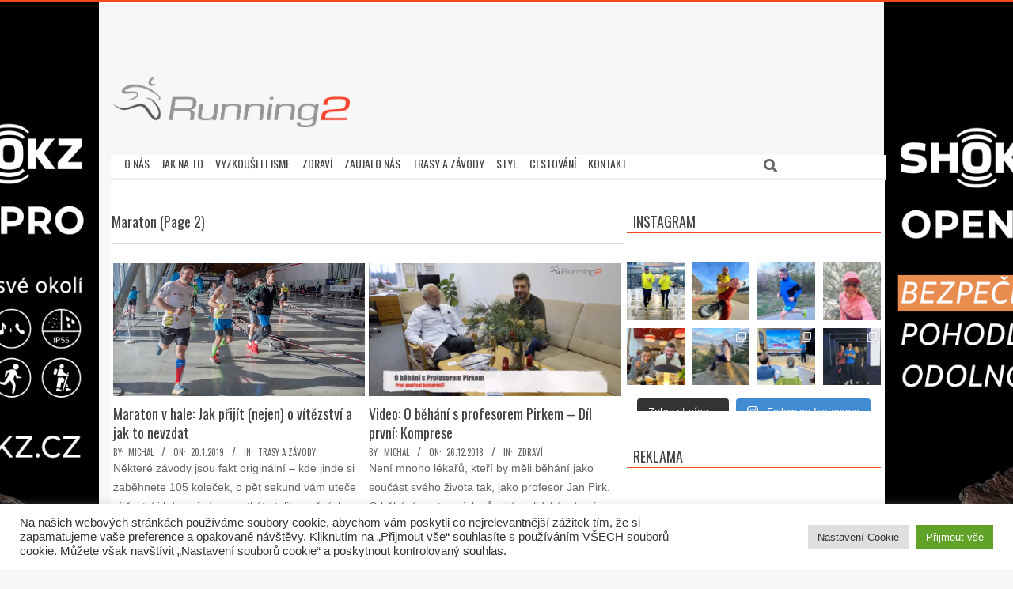

--- FILE ---
content_type: text/html; charset=UTF-8
request_url: https://running2.cz/tag/maraton/page/2/
body_size: 31085
content:
<!DOCTYPE html>
<html lang="cs" itemscope itemtype="https://schema.org/WebSite" class="no-js">

<head>
<meta charset="UTF-8" />
<title>Maraton &#8211; 2. stránka &#8211; Running2</title>
<meta name='robots' content='max-image-preview:large' />
<meta name="viewport" content="width=device-width, initial-scale=1" />
<meta name="generator" content="Magazine Hoot 1.9.25" />
<link rel='dns-prefetch' href='//secure.gravatar.com' />
<link rel='dns-prefetch' href='//stats.wp.com' />
<link rel='dns-prefetch' href='//fonts.googleapis.com' />
<link rel='dns-prefetch' href='//v0.wordpress.com' />
<link rel='dns-prefetch' href='//jetpack.wordpress.com' />
<link rel='dns-prefetch' href='//s0.wp.com' />
<link rel='dns-prefetch' href='//public-api.wordpress.com' />
<link rel='dns-prefetch' href='//0.gravatar.com' />
<link rel='dns-prefetch' href='//1.gravatar.com' />
<link rel='dns-prefetch' href='//2.gravatar.com' />
<link rel='dns-prefetch' href='//i0.wp.com' />
<link rel='dns-prefetch' href='//c0.wp.com' />
<link rel="alternate" type="application/rss+xml" title="Running2 &raquo; RSS zdroj" href="https://running2.cz/feed/" />
<link rel="alternate" type="application/rss+xml" title="Running2 &raquo; RSS komentářů" href="https://running2.cz/comments/feed/" />
<link rel="alternate" type="application/rss+xml" title="Running2 &raquo; RSS pro štítek Maraton" href="https://running2.cz/tag/maraton/feed/" />
<link rel="pingback" href="https://running2.cz/xmlrpc.php" />
<link rel="profile" href="http://gmpg.org/xfn/11" />
<link rel="preload" href="https://running2.cz/wp-content/themes/magazine-hoot/hybrid/extend/css/webfonts/fa-solid-900.woff2" as="font" crossorigin="anonymous">
<link rel="preload" href="https://running2.cz/wp-content/themes/magazine-hoot/hybrid/extend/css/webfonts/fa-regular-400.woff2" as="font" crossorigin="anonymous">
<link rel="preload" href="https://running2.cz/wp-content/themes/magazine-hoot/hybrid/extend/css/webfonts/fa-brands-400.woff2" as="font" crossorigin="anonymous">
		<!-- This site uses the Google Analytics by MonsterInsights plugin v9.4.1 - Using Analytics tracking - https://www.monsterinsights.com/ -->
							<script src="//www.googletagmanager.com/gtag/js?id=G-DJ2TXH6N59"  data-cfasync="false" data-wpfc-render="false" async></script>
			<script type="text/plain" data-cli-class="cli-blocker-script"  data-cli-script-type="analytics" data-cli-block="true"  data-cli-element-position="head" data-cfasync="false" data-wpfc-render="false">
				var mi_version = '9.4.1';
				var mi_track_user = true;
				var mi_no_track_reason = '';
								var MonsterInsightsDefaultLocations = {"page_location":"https:\/\/running2.cz\/tag\/maraton\/page\/2\/"};
				if ( typeof MonsterInsightsPrivacyGuardFilter === 'function' ) {
					var MonsterInsightsLocations = (typeof MonsterInsightsExcludeQuery === 'object') ? MonsterInsightsPrivacyGuardFilter( MonsterInsightsExcludeQuery ) : MonsterInsightsPrivacyGuardFilter( MonsterInsightsDefaultLocations );
				} else {
					var MonsterInsightsLocations = (typeof MonsterInsightsExcludeQuery === 'object') ? MonsterInsightsExcludeQuery : MonsterInsightsDefaultLocations;
				}

								var disableStrs = [
										'ga-disable-G-DJ2TXH6N59',
									];

				/* Function to detect opted out users */
				function __gtagTrackerIsOptedOut() {
					for (var index = 0; index < disableStrs.length; index++) {
						if (document.cookie.indexOf(disableStrs[index] + '=true') > -1) {
							return true;
						}
					}

					return false;
				}

				/* Disable tracking if the opt-out cookie exists. */
				if (__gtagTrackerIsOptedOut()) {
					for (var index = 0; index < disableStrs.length; index++) {
						window[disableStrs[index]] = true;
					}
				}

				/* Opt-out function */
				function __gtagTrackerOptout() {
					for (var index = 0; index < disableStrs.length; index++) {
						document.cookie = disableStrs[index] + '=true; expires=Thu, 31 Dec 2099 23:59:59 UTC; path=/';
						window[disableStrs[index]] = true;
					}
				}

				if ('undefined' === typeof gaOptout) {
					function gaOptout() {
						__gtagTrackerOptout();
					}
				}
								window.dataLayer = window.dataLayer || [];

				window.MonsterInsightsDualTracker = {
					helpers: {},
					trackers: {},
				};
				if (mi_track_user) {
					function __gtagDataLayer() {
						dataLayer.push(arguments);
					}

					function __gtagTracker(type, name, parameters) {
						if (!parameters) {
							parameters = {};
						}

						if (parameters.send_to) {
							__gtagDataLayer.apply(null, arguments);
							return;
						}

						if (type === 'event') {
														parameters.send_to = monsterinsights_frontend.v4_id;
							var hookName = name;
							if (typeof parameters['event_category'] !== 'undefined') {
								hookName = parameters['event_category'] + ':' + name;
							}

							if (typeof MonsterInsightsDualTracker.trackers[hookName] !== 'undefined') {
								MonsterInsightsDualTracker.trackers[hookName](parameters);
							} else {
								__gtagDataLayer('event', name, parameters);
							}
							
						} else {
							__gtagDataLayer.apply(null, arguments);
						}
					}

					__gtagTracker('js', new Date());
					__gtagTracker('set', {
						'developer_id.dZGIzZG': true,
											});
					if ( MonsterInsightsLocations.page_location ) {
						__gtagTracker('set', MonsterInsightsLocations);
					}
										__gtagTracker('config', 'G-DJ2TXH6N59', {"forceSSL":"true"} );
															window.gtag = __gtagTracker;										(function () {
						/* https://developers.google.com/analytics/devguides/collection/analyticsjs/ */
						/* ga and __gaTracker compatibility shim. */
						var noopfn = function () {
							return null;
						};
						var newtracker = function () {
							return new Tracker();
						};
						var Tracker = function () {
							return null;
						};
						var p = Tracker.prototype;
						p.get = noopfn;
						p.set = noopfn;
						p.send = function () {
							var args = Array.prototype.slice.call(arguments);
							args.unshift('send');
							__gaTracker.apply(null, args);
						};
						var __gaTracker = function () {
							var len = arguments.length;
							if (len === 0) {
								return;
							}
							var f = arguments[len - 1];
							if (typeof f !== 'object' || f === null || typeof f.hitCallback !== 'function') {
								if ('send' === arguments[0]) {
									var hitConverted, hitObject = false, action;
									if ('event' === arguments[1]) {
										if ('undefined' !== typeof arguments[3]) {
											hitObject = {
												'eventAction': arguments[3],
												'eventCategory': arguments[2],
												'eventLabel': arguments[4],
												'value': arguments[5] ? arguments[5] : 1,
											}
										}
									}
									if ('pageview' === arguments[1]) {
										if ('undefined' !== typeof arguments[2]) {
											hitObject = {
												'eventAction': 'page_view',
												'page_path': arguments[2],
											}
										}
									}
									if (typeof arguments[2] === 'object') {
										hitObject = arguments[2];
									}
									if (typeof arguments[5] === 'object') {
										Object.assign(hitObject, arguments[5]);
									}
									if ('undefined' !== typeof arguments[1].hitType) {
										hitObject = arguments[1];
										if ('pageview' === hitObject.hitType) {
											hitObject.eventAction = 'page_view';
										}
									}
									if (hitObject) {
										action = 'timing' === arguments[1].hitType ? 'timing_complete' : hitObject.eventAction;
										hitConverted = mapArgs(hitObject);
										__gtagTracker('event', action, hitConverted);
									}
								}
								return;
							}

							function mapArgs(args) {
								var arg, hit = {};
								var gaMap = {
									'eventCategory': 'event_category',
									'eventAction': 'event_action',
									'eventLabel': 'event_label',
									'eventValue': 'event_value',
									'nonInteraction': 'non_interaction',
									'timingCategory': 'event_category',
									'timingVar': 'name',
									'timingValue': 'value',
									'timingLabel': 'event_label',
									'page': 'page_path',
									'location': 'page_location',
									'title': 'page_title',
									'referrer' : 'page_referrer',
								};
								for (arg in args) {
																		if (!(!args.hasOwnProperty(arg) || !gaMap.hasOwnProperty(arg))) {
										hit[gaMap[arg]] = args[arg];
									} else {
										hit[arg] = args[arg];
									}
								}
								return hit;
							}

							try {
								f.hitCallback();
							} catch (ex) {
							}
						};
						__gaTracker.create = newtracker;
						__gaTracker.getByName = newtracker;
						__gaTracker.getAll = function () {
							return [];
						};
						__gaTracker.remove = noopfn;
						__gaTracker.loaded = true;
						window['__gaTracker'] = __gaTracker;
					})();
									} else {
										console.log("");
					(function () {
						function __gtagTracker() {
							return null;
						}

						window['__gtagTracker'] = __gtagTracker;
						window['gtag'] = __gtagTracker;
					})();
									}
			</script>
				<!-- / Google Analytics by MonsterInsights -->
		<script>
window._wpemojiSettings = {"baseUrl":"https:\/\/s.w.org\/images\/core\/emoji\/14.0.0\/72x72\/","ext":".png","svgUrl":"https:\/\/s.w.org\/images\/core\/emoji\/14.0.0\/svg\/","svgExt":".svg","source":{"concatemoji":"https:\/\/running2.cz\/wp-includes\/js\/wp-emoji-release.min.js?ver=6.4.7"}};
/*! This file is auto-generated */
!function(i,n){var o,s,e;function c(e){try{var t={supportTests:e,timestamp:(new Date).valueOf()};sessionStorage.setItem(o,JSON.stringify(t))}catch(e){}}function p(e,t,n){e.clearRect(0,0,e.canvas.width,e.canvas.height),e.fillText(t,0,0);var t=new Uint32Array(e.getImageData(0,0,e.canvas.width,e.canvas.height).data),r=(e.clearRect(0,0,e.canvas.width,e.canvas.height),e.fillText(n,0,0),new Uint32Array(e.getImageData(0,0,e.canvas.width,e.canvas.height).data));return t.every(function(e,t){return e===r[t]})}function u(e,t,n){switch(t){case"flag":return n(e,"\ud83c\udff3\ufe0f\u200d\u26a7\ufe0f","\ud83c\udff3\ufe0f\u200b\u26a7\ufe0f")?!1:!n(e,"\ud83c\uddfa\ud83c\uddf3","\ud83c\uddfa\u200b\ud83c\uddf3")&&!n(e,"\ud83c\udff4\udb40\udc67\udb40\udc62\udb40\udc65\udb40\udc6e\udb40\udc67\udb40\udc7f","\ud83c\udff4\u200b\udb40\udc67\u200b\udb40\udc62\u200b\udb40\udc65\u200b\udb40\udc6e\u200b\udb40\udc67\u200b\udb40\udc7f");case"emoji":return!n(e,"\ud83e\udef1\ud83c\udffb\u200d\ud83e\udef2\ud83c\udfff","\ud83e\udef1\ud83c\udffb\u200b\ud83e\udef2\ud83c\udfff")}return!1}function f(e,t,n){var r="undefined"!=typeof WorkerGlobalScope&&self instanceof WorkerGlobalScope?new OffscreenCanvas(300,150):i.createElement("canvas"),a=r.getContext("2d",{willReadFrequently:!0}),o=(a.textBaseline="top",a.font="600 32px Arial",{});return e.forEach(function(e){o[e]=t(a,e,n)}),o}function t(e){var t=i.createElement("script");t.src=e,t.defer=!0,i.head.appendChild(t)}"undefined"!=typeof Promise&&(o="wpEmojiSettingsSupports",s=["flag","emoji"],n.supports={everything:!0,everythingExceptFlag:!0},e=new Promise(function(e){i.addEventListener("DOMContentLoaded",e,{once:!0})}),new Promise(function(t){var n=function(){try{var e=JSON.parse(sessionStorage.getItem(o));if("object"==typeof e&&"number"==typeof e.timestamp&&(new Date).valueOf()<e.timestamp+604800&&"object"==typeof e.supportTests)return e.supportTests}catch(e){}return null}();if(!n){if("undefined"!=typeof Worker&&"undefined"!=typeof OffscreenCanvas&&"undefined"!=typeof URL&&URL.createObjectURL&&"undefined"!=typeof Blob)try{var e="postMessage("+f.toString()+"("+[JSON.stringify(s),u.toString(),p.toString()].join(",")+"));",r=new Blob([e],{type:"text/javascript"}),a=new Worker(URL.createObjectURL(r),{name:"wpTestEmojiSupports"});return void(a.onmessage=function(e){c(n=e.data),a.terminate(),t(n)})}catch(e){}c(n=f(s,u,p))}t(n)}).then(function(e){for(var t in e)n.supports[t]=e[t],n.supports.everything=n.supports.everything&&n.supports[t],"flag"!==t&&(n.supports.everythingExceptFlag=n.supports.everythingExceptFlag&&n.supports[t]);n.supports.everythingExceptFlag=n.supports.everythingExceptFlag&&!n.supports.flag,n.DOMReady=!1,n.readyCallback=function(){n.DOMReady=!0}}).then(function(){return e}).then(function(){var e;n.supports.everything||(n.readyCallback(),(e=n.source||{}).concatemoji?t(e.concatemoji):e.wpemoji&&e.twemoji&&(t(e.twemoji),t(e.wpemoji)))}))}((window,document),window._wpemojiSettings);
</script>
<link rel='stylesheet' id='sbi_styles-css' href='https://running2.cz/wp-content/plugins/instagram-feed/css/sbi-styles.min.css?ver=6.8.0' media='all' />
<style id='wp-emoji-styles-inline-css'>

	img.wp-smiley, img.emoji {
		display: inline !important;
		border: none !important;
		box-shadow: none !important;
		height: 1em !important;
		width: 1em !important;
		margin: 0 0.07em !important;
		vertical-align: -0.1em !important;
		background: none !important;
		padding: 0 !important;
	}
</style>
<link rel='stylesheet' id='wp-block-library-css' href='https://c0.wp.com/c/6.4.7/wp-includes/css/dist/block-library/style.min.css' media='all' />
<style id='wp-block-library-theme-inline-css'>
.wp-block-audio figcaption{color:#555;font-size:13px;text-align:center}.is-dark-theme .wp-block-audio figcaption{color:hsla(0,0%,100%,.65)}.wp-block-audio{margin:0 0 1em}.wp-block-code{border:1px solid #ccc;border-radius:4px;font-family:Menlo,Consolas,monaco,monospace;padding:.8em 1em}.wp-block-embed figcaption{color:#555;font-size:13px;text-align:center}.is-dark-theme .wp-block-embed figcaption{color:hsla(0,0%,100%,.65)}.wp-block-embed{margin:0 0 1em}.blocks-gallery-caption{color:#555;font-size:13px;text-align:center}.is-dark-theme .blocks-gallery-caption{color:hsla(0,0%,100%,.65)}.wp-block-image figcaption{color:#555;font-size:13px;text-align:center}.is-dark-theme .wp-block-image figcaption{color:hsla(0,0%,100%,.65)}.wp-block-image{margin:0 0 1em}.wp-block-pullquote{border-bottom:4px solid;border-top:4px solid;color:currentColor;margin-bottom:1.75em}.wp-block-pullquote cite,.wp-block-pullquote footer,.wp-block-pullquote__citation{color:currentColor;font-size:.8125em;font-style:normal;text-transform:uppercase}.wp-block-quote{border-left:.25em solid;margin:0 0 1.75em;padding-left:1em}.wp-block-quote cite,.wp-block-quote footer{color:currentColor;font-size:.8125em;font-style:normal;position:relative}.wp-block-quote.has-text-align-right{border-left:none;border-right:.25em solid;padding-left:0;padding-right:1em}.wp-block-quote.has-text-align-center{border:none;padding-left:0}.wp-block-quote.is-large,.wp-block-quote.is-style-large,.wp-block-quote.is-style-plain{border:none}.wp-block-search .wp-block-search__label{font-weight:700}.wp-block-search__button{border:1px solid #ccc;padding:.375em .625em}:where(.wp-block-group.has-background){padding:1.25em 2.375em}.wp-block-separator.has-css-opacity{opacity:.4}.wp-block-separator{border:none;border-bottom:2px solid;margin-left:auto;margin-right:auto}.wp-block-separator.has-alpha-channel-opacity{opacity:1}.wp-block-separator:not(.is-style-wide):not(.is-style-dots){width:100px}.wp-block-separator.has-background:not(.is-style-dots){border-bottom:none;height:1px}.wp-block-separator.has-background:not(.is-style-wide):not(.is-style-dots){height:2px}.wp-block-table{margin:0 0 1em}.wp-block-table td,.wp-block-table th{word-break:normal}.wp-block-table figcaption{color:#555;font-size:13px;text-align:center}.is-dark-theme .wp-block-table figcaption{color:hsla(0,0%,100%,.65)}.wp-block-video figcaption{color:#555;font-size:13px;text-align:center}.is-dark-theme .wp-block-video figcaption{color:hsla(0,0%,100%,.65)}.wp-block-video{margin:0 0 1em}.wp-block-template-part.has-background{margin-bottom:0;margin-top:0;padding:1.25em 2.375em}
</style>
<link rel='stylesheet' id='mediaelement-css' href='https://c0.wp.com/c/6.4.7/wp-includes/js/mediaelement/mediaelementplayer-legacy.min.css' media='all' />
<link rel='stylesheet' id='wp-mediaelement-css' href='https://c0.wp.com/c/6.4.7/wp-includes/js/mediaelement/wp-mediaelement.min.css' media='all' />
<style id='jetpack-sharing-buttons-style-inline-css'>
.jetpack-sharing-buttons__services-list{display:flex;flex-direction:row;flex-wrap:wrap;gap:0;list-style-type:none;margin:5px;padding:0}.jetpack-sharing-buttons__services-list.has-small-icon-size{font-size:12px}.jetpack-sharing-buttons__services-list.has-normal-icon-size{font-size:16px}.jetpack-sharing-buttons__services-list.has-large-icon-size{font-size:24px}.jetpack-sharing-buttons__services-list.has-huge-icon-size{font-size:36px}@media print{.jetpack-sharing-buttons__services-list{display:none!important}}.editor-styles-wrapper .wp-block-jetpack-sharing-buttons{gap:0;padding-inline-start:0}ul.jetpack-sharing-buttons__services-list.has-background{padding:1.25em 2.375em}
</style>
<style id='classic-theme-styles-inline-css'>
/*! This file is auto-generated */
.wp-block-button__link{color:#fff;background-color:#32373c;border-radius:9999px;box-shadow:none;text-decoration:none;padding:calc(.667em + 2px) calc(1.333em + 2px);font-size:1.125em}.wp-block-file__button{background:#32373c;color:#fff;text-decoration:none}
</style>
<style id='global-styles-inline-css'>
body{--wp--preset--color--black: #000000;--wp--preset--color--cyan-bluish-gray: #abb8c3;--wp--preset--color--white: #ffffff;--wp--preset--color--pale-pink: #f78da7;--wp--preset--color--vivid-red: #cf2e2e;--wp--preset--color--luminous-vivid-orange: #ff6900;--wp--preset--color--luminous-vivid-amber: #fcb900;--wp--preset--color--light-green-cyan: #7bdcb5;--wp--preset--color--vivid-green-cyan: #00d084;--wp--preset--color--pale-cyan-blue: #8ed1fc;--wp--preset--color--vivid-cyan-blue: #0693e3;--wp--preset--color--vivid-purple: #9b51e0;--wp--preset--color--accent: #f2471d;--wp--preset--color--accent-font: #ffffff;--wp--preset--gradient--vivid-cyan-blue-to-vivid-purple: linear-gradient(135deg,rgba(6,147,227,1) 0%,rgb(155,81,224) 100%);--wp--preset--gradient--light-green-cyan-to-vivid-green-cyan: linear-gradient(135deg,rgb(122,220,180) 0%,rgb(0,208,130) 100%);--wp--preset--gradient--luminous-vivid-amber-to-luminous-vivid-orange: linear-gradient(135deg,rgba(252,185,0,1) 0%,rgba(255,105,0,1) 100%);--wp--preset--gradient--luminous-vivid-orange-to-vivid-red: linear-gradient(135deg,rgba(255,105,0,1) 0%,rgb(207,46,46) 100%);--wp--preset--gradient--very-light-gray-to-cyan-bluish-gray: linear-gradient(135deg,rgb(238,238,238) 0%,rgb(169,184,195) 100%);--wp--preset--gradient--cool-to-warm-spectrum: linear-gradient(135deg,rgb(74,234,220) 0%,rgb(151,120,209) 20%,rgb(207,42,186) 40%,rgb(238,44,130) 60%,rgb(251,105,98) 80%,rgb(254,248,76) 100%);--wp--preset--gradient--blush-light-purple: linear-gradient(135deg,rgb(255,206,236) 0%,rgb(152,150,240) 100%);--wp--preset--gradient--blush-bordeaux: linear-gradient(135deg,rgb(254,205,165) 0%,rgb(254,45,45) 50%,rgb(107,0,62) 100%);--wp--preset--gradient--luminous-dusk: linear-gradient(135deg,rgb(255,203,112) 0%,rgb(199,81,192) 50%,rgb(65,88,208) 100%);--wp--preset--gradient--pale-ocean: linear-gradient(135deg,rgb(255,245,203) 0%,rgb(182,227,212) 50%,rgb(51,167,181) 100%);--wp--preset--gradient--electric-grass: linear-gradient(135deg,rgb(202,248,128) 0%,rgb(113,206,126) 100%);--wp--preset--gradient--midnight: linear-gradient(135deg,rgb(2,3,129) 0%,rgb(40,116,252) 100%);--wp--preset--font-size--small: 13px;--wp--preset--font-size--medium: 20px;--wp--preset--font-size--large: 36px;--wp--preset--font-size--x-large: 42px;--wp--preset--spacing--20: 0.44rem;--wp--preset--spacing--30: 0.67rem;--wp--preset--spacing--40: 1rem;--wp--preset--spacing--50: 1.5rem;--wp--preset--spacing--60: 2.25rem;--wp--preset--spacing--70: 3.38rem;--wp--preset--spacing--80: 5.06rem;--wp--preset--shadow--natural: 6px 6px 9px rgba(0, 0, 0, 0.2);--wp--preset--shadow--deep: 12px 12px 50px rgba(0, 0, 0, 0.4);--wp--preset--shadow--sharp: 6px 6px 0px rgba(0, 0, 0, 0.2);--wp--preset--shadow--outlined: 6px 6px 0px -3px rgba(255, 255, 255, 1), 6px 6px rgba(0, 0, 0, 1);--wp--preset--shadow--crisp: 6px 6px 0px rgba(0, 0, 0, 1);}:where(.is-layout-flex){gap: 0.5em;}:where(.is-layout-grid){gap: 0.5em;}body .is-layout-flow > .alignleft{float: left;margin-inline-start: 0;margin-inline-end: 2em;}body .is-layout-flow > .alignright{float: right;margin-inline-start: 2em;margin-inline-end: 0;}body .is-layout-flow > .aligncenter{margin-left: auto !important;margin-right: auto !important;}body .is-layout-constrained > .alignleft{float: left;margin-inline-start: 0;margin-inline-end: 2em;}body .is-layout-constrained > .alignright{float: right;margin-inline-start: 2em;margin-inline-end: 0;}body .is-layout-constrained > .aligncenter{margin-left: auto !important;margin-right: auto !important;}body .is-layout-constrained > :where(:not(.alignleft):not(.alignright):not(.alignfull)){max-width: var(--wp--style--global--content-size);margin-left: auto !important;margin-right: auto !important;}body .is-layout-constrained > .alignwide{max-width: var(--wp--style--global--wide-size);}body .is-layout-flex{display: flex;}body .is-layout-flex{flex-wrap: wrap;align-items: center;}body .is-layout-flex > *{margin: 0;}body .is-layout-grid{display: grid;}body .is-layout-grid > *{margin: 0;}:where(.wp-block-columns.is-layout-flex){gap: 2em;}:where(.wp-block-columns.is-layout-grid){gap: 2em;}:where(.wp-block-post-template.is-layout-flex){gap: 1.25em;}:where(.wp-block-post-template.is-layout-grid){gap: 1.25em;}.has-black-color{color: var(--wp--preset--color--black) !important;}.has-cyan-bluish-gray-color{color: var(--wp--preset--color--cyan-bluish-gray) !important;}.has-white-color{color: var(--wp--preset--color--white) !important;}.has-pale-pink-color{color: var(--wp--preset--color--pale-pink) !important;}.has-vivid-red-color{color: var(--wp--preset--color--vivid-red) !important;}.has-luminous-vivid-orange-color{color: var(--wp--preset--color--luminous-vivid-orange) !important;}.has-luminous-vivid-amber-color{color: var(--wp--preset--color--luminous-vivid-amber) !important;}.has-light-green-cyan-color{color: var(--wp--preset--color--light-green-cyan) !important;}.has-vivid-green-cyan-color{color: var(--wp--preset--color--vivid-green-cyan) !important;}.has-pale-cyan-blue-color{color: var(--wp--preset--color--pale-cyan-blue) !important;}.has-vivid-cyan-blue-color{color: var(--wp--preset--color--vivid-cyan-blue) !important;}.has-vivid-purple-color{color: var(--wp--preset--color--vivid-purple) !important;}.has-black-background-color{background-color: var(--wp--preset--color--black) !important;}.has-cyan-bluish-gray-background-color{background-color: var(--wp--preset--color--cyan-bluish-gray) !important;}.has-white-background-color{background-color: var(--wp--preset--color--white) !important;}.has-pale-pink-background-color{background-color: var(--wp--preset--color--pale-pink) !important;}.has-vivid-red-background-color{background-color: var(--wp--preset--color--vivid-red) !important;}.has-luminous-vivid-orange-background-color{background-color: var(--wp--preset--color--luminous-vivid-orange) !important;}.has-luminous-vivid-amber-background-color{background-color: var(--wp--preset--color--luminous-vivid-amber) !important;}.has-light-green-cyan-background-color{background-color: var(--wp--preset--color--light-green-cyan) !important;}.has-vivid-green-cyan-background-color{background-color: var(--wp--preset--color--vivid-green-cyan) !important;}.has-pale-cyan-blue-background-color{background-color: var(--wp--preset--color--pale-cyan-blue) !important;}.has-vivid-cyan-blue-background-color{background-color: var(--wp--preset--color--vivid-cyan-blue) !important;}.has-vivid-purple-background-color{background-color: var(--wp--preset--color--vivid-purple) !important;}.has-black-border-color{border-color: var(--wp--preset--color--black) !important;}.has-cyan-bluish-gray-border-color{border-color: var(--wp--preset--color--cyan-bluish-gray) !important;}.has-white-border-color{border-color: var(--wp--preset--color--white) !important;}.has-pale-pink-border-color{border-color: var(--wp--preset--color--pale-pink) !important;}.has-vivid-red-border-color{border-color: var(--wp--preset--color--vivid-red) !important;}.has-luminous-vivid-orange-border-color{border-color: var(--wp--preset--color--luminous-vivid-orange) !important;}.has-luminous-vivid-amber-border-color{border-color: var(--wp--preset--color--luminous-vivid-amber) !important;}.has-light-green-cyan-border-color{border-color: var(--wp--preset--color--light-green-cyan) !important;}.has-vivid-green-cyan-border-color{border-color: var(--wp--preset--color--vivid-green-cyan) !important;}.has-pale-cyan-blue-border-color{border-color: var(--wp--preset--color--pale-cyan-blue) !important;}.has-vivid-cyan-blue-border-color{border-color: var(--wp--preset--color--vivid-cyan-blue) !important;}.has-vivid-purple-border-color{border-color: var(--wp--preset--color--vivid-purple) !important;}.has-vivid-cyan-blue-to-vivid-purple-gradient-background{background: var(--wp--preset--gradient--vivid-cyan-blue-to-vivid-purple) !important;}.has-light-green-cyan-to-vivid-green-cyan-gradient-background{background: var(--wp--preset--gradient--light-green-cyan-to-vivid-green-cyan) !important;}.has-luminous-vivid-amber-to-luminous-vivid-orange-gradient-background{background: var(--wp--preset--gradient--luminous-vivid-amber-to-luminous-vivid-orange) !important;}.has-luminous-vivid-orange-to-vivid-red-gradient-background{background: var(--wp--preset--gradient--luminous-vivid-orange-to-vivid-red) !important;}.has-very-light-gray-to-cyan-bluish-gray-gradient-background{background: var(--wp--preset--gradient--very-light-gray-to-cyan-bluish-gray) !important;}.has-cool-to-warm-spectrum-gradient-background{background: var(--wp--preset--gradient--cool-to-warm-spectrum) !important;}.has-blush-light-purple-gradient-background{background: var(--wp--preset--gradient--blush-light-purple) !important;}.has-blush-bordeaux-gradient-background{background: var(--wp--preset--gradient--blush-bordeaux) !important;}.has-luminous-dusk-gradient-background{background: var(--wp--preset--gradient--luminous-dusk) !important;}.has-pale-ocean-gradient-background{background: var(--wp--preset--gradient--pale-ocean) !important;}.has-electric-grass-gradient-background{background: var(--wp--preset--gradient--electric-grass) !important;}.has-midnight-gradient-background{background: var(--wp--preset--gradient--midnight) !important;}.has-small-font-size{font-size: var(--wp--preset--font-size--small) !important;}.has-medium-font-size{font-size: var(--wp--preset--font-size--medium) !important;}.has-large-font-size{font-size: var(--wp--preset--font-size--large) !important;}.has-x-large-font-size{font-size: var(--wp--preset--font-size--x-large) !important;}
.wp-block-navigation a:where(:not(.wp-element-button)){color: inherit;}
:where(.wp-block-post-template.is-layout-flex){gap: 1.25em;}:where(.wp-block-post-template.is-layout-grid){gap: 1.25em;}
:where(.wp-block-columns.is-layout-flex){gap: 2em;}:where(.wp-block-columns.is-layout-grid){gap: 2em;}
.wp-block-pullquote{font-size: 1.5em;line-height: 1.6;}
</style>
<link rel='stylesheet' id='cookie-law-info-css' href='https://running2.cz/wp-content/plugins/cookie-law-info/legacy/public/css/cookie-law-info-public.css?ver=3.2.10' media='all' />
<link rel='stylesheet' id='cookie-law-info-gdpr-css' href='https://running2.cz/wp-content/plugins/cookie-law-info/legacy/public/css/cookie-law-info-gdpr.css?ver=3.2.10' media='all' />
<link rel='stylesheet' id='output-style-css' href='https://running2.cz/wp-content/plugins/wp-gpx-maps/css/wp-gpx-maps-output.css?ver=1.0.0' media='all' />
<link rel='stylesheet' id='leaflet-css' href='https://running2.cz/wp-content/plugins/wp-gpx-maps/ThirdParties/Leaflet_1.5.1/leaflet.css?ver=1.5.1' media='all' />
<link rel='stylesheet' id='leaflet.markercluster-css' href='https://running2.cz/wp-content/plugins/wp-gpx-maps/ThirdParties/Leaflet.markercluster-1.4.1/MarkerCluster.css?ver=1.4.1,' media='all' />
<link rel='stylesheet' id='leaflet.Photo-css' href='https://running2.cz/wp-content/plugins/wp-gpx-maps/ThirdParties/Leaflet.Photo/Leaflet.Photo.css?ver=6.4.7' media='all' />
<link rel='stylesheet' id='leaflet.fullscreen-css' href='https://running2.cz/wp-content/plugins/wp-gpx-maps/ThirdParties/leaflet.fullscreen-1.4.5/Control.FullScreen.css?ver=1.5.1' media='all' />
<link rel='stylesheet' id='wpos-slick-style-css' href='https://running2.cz/wp-content/plugins/wp-responsive-recent-post-slider/assets/css/slick.css?ver=3.6.4' media='all' />
<link rel='stylesheet' id='wppsac-public-style-css' href='https://running2.cz/wp-content/plugins/wp-responsive-recent-post-slider/assets/css/recent-post-style.css?ver=3.6.4' media='all' />
<link rel='stylesheet' id='maghoot-google-fonts-css' href='//fonts.googleapis.com/css?family=Oswald%3A400%7COpen%2BSans%3A300%2C400%2C400i%2C500%2C600%2C700%2C700i%2C800&#038;subset=latin' media='all' />
<link rel='stylesheet' id='hybrid-gallery-css' href='https://running2.cz/wp-content/themes/magazine-hoot/hybrid/css/gallery.min.css?ver=4.0.0' media='all' />
<link rel='stylesheet' id='maghoot-jetpack-css' href='https://running2.cz/wp-content/themes/magazine-hoot/css/jetpack.css?ver=6.4.7' media='all' />
<link rel='stylesheet' id='font-awesome-css' href='https://running2.cz/wp-content/themes/magazine-hoot/hybrid/extend/css/font-awesome.css?ver=5.15.4' media='all' />
<style id='jetpack_facebook_likebox-inline-css'>
.widget_facebook_likebox {
	overflow: hidden;
}

</style>
<link rel='stylesheet' id='hybridextend-style-css' href='https://running2.cz/wp-content/themes/magazine-hoot/style.css?ver=1.9.25' media='all' />
<link rel='stylesheet' id='maghoot-wpblocks-css' href='https://running2.cz/wp-content/themes/magazine-hoot/include/blocks/wpblocks.css?ver=1.9.25' media='all' />
<style id='maghoot-wpblocks-inline-css'>
.hgrid {
	max-width: 1380px;
} 
a,.widget .view-all a:hover {
	color: #f2471d;
} 
a:hover {
	color: #f57556;
} 
.accent-typo,.cat-label {
	background: #f2471d;
	color: #ffffff;
} 
.cat-typo-6 {
	background: #2279d2;
	color: #ffffff;
	border-color: #2279d2;
} 
.cat-typo-19 {
	background: #1aa331;
	color: #ffffff;
	border-color: #1aa331;
} 
.cat-typo-1 {
	background: #f7b528;
	color: #ffffff;
	border-color: #f7b528;
} 
.cat-typo-8 {
	background: #21bad5;
	color: #ffffff;
	border-color: #21bad5;
} 
.cat-typo-1561 {
	background: #ee559d;
	color: #ffffff;
	border-color: #ee559d;
} 
.cat-typo-10 {
	background: #bcba08;
	color: #ffffff;
	border-color: #bcba08;
} 
.cat-typo-323 {
	background: #ff0000;
	color: #ffffff;
	border-color: #ff0000;
} 
.cat-typo-4 {
	background: #1aa331;
	color: #ffffff;
	border-color: #1aa331;
} 
.cat-typo-7 {
	background: #f7b528;
	color: #ffffff;
	border-color: #f7b528;
} 
.cat-typo-14 {
	background: #21bad5;
	color: #ffffff;
	border-color: #21bad5;
} 
.cat-typo-13 {
	background: #ee559d;
	color: #ffffff;
	border-color: #ee559d;
} 
.invert-typo {
	color: #ffffff;
} 
.enforce-typo {
	background: #ffffff;
} 
input[type="submit"], #submit, .button {
	background: #f2471d;
	color: #ffffff;
} 
input[type="submit"]:hover, #submit:hover, .button:hover, input[type="submit"]:focus, #submit:focus, .button:focus {
	background: #f57556;
	color: #ffffff;
} 
h1, h2, h3, h4, h5, h6, .title, .titlefont {
	font-family: "Oswald", sans-serif;
	text-transform: none;
} 
body {
	background-color: #f7f7f7;
	background-image: url("https://running2.cz/wp-content/uploads/2022/06/Running_shokz_banner_F.png");
	background-repeat: repeat;
	background-position: top center;
	background-attachment: scroll;
	border-color: #f2471d;
} 
#topbar, #main.main, #header-supplementary,.sub-footer {
	background: #ffffff;
} 
#site-title {
	text-transform: uppercase;
} 
.site-logo-with-icon #site-title i {
	font-size: 50px;
} 
.site-logo-mixed-image img {
	max-width: 200px;
} 
.site-title-line b, .site-title-line em, .site-title-line strong {
	color: #f2471d;
} 
.menu-items > li.current-menu-item:not(.nohighlight) > a, .menu-items > li.current-menu-ancestor > a, .menu-items > li:hover > a,.sf-menu ul li:hover > a, .sf-menu ul li.current-menu-ancestor > a, .sf-menu ul li.current-menu-item:not(.nohighlight) > a {
	color: #f2471d;
} 
.menu-highlight > li:nth-of-type(1) {
	color: #2279d2;
	border-color: #2279d2;
} 
.menu-highlight > li:nth-of-type(2) {
	color: #1aa331;
	border-color: #1aa331;
} 
.menu-highlight > li:nth-of-type(3) {
	color: #f7b528;
	border-color: #f7b528;
} 
.menu-highlight > li:nth-of-type(4) {
	color: #21bad5;
	border-color: #21bad5;
} 
.menu-highlight > li:nth-of-type(5) {
	color: #ee559d;
	border-color: #ee559d;
} 
.menu-highlight > li:nth-of-type(6) {
	color: #bcba08;
	border-color: #bcba08;
} 
.menu-highlight > li:nth-of-type(7) {
	color: #2279d2;
	border-color: #2279d2;
} 
.menu-highlight > li:nth-of-type(8) {
	color: #1aa331;
	border-color: #1aa331;
} 
.menu-highlight > li:nth-of-type(9) {
	color: #f7b528;
	border-color: #f7b528;
} 
.entry-footer .entry-byline {
	color: #f2471d;
} 
.more-link {
	border-color: #f2471d;
	color: #f2471d;
} 
.more-link a {
	background: #f2471d;
	color: #ffffff;
} 
.more-link a:hover {
	background: #f57556;
	color: #ffffff;
} 
.lSSlideOuter .lSPager.lSpg > li:hover a, .lSSlideOuter .lSPager.lSpg > li.active a {
	background-color: #f2471d;
} 
.frontpage-area.module-bg-accent {
	background-color: #f2471d;
} 
.widget-title > span.accent-typo {
	border-color: #f2471d;
} 
.content-block-style3 .content-block-icon {
	background: #ffffff;
} 
.content-block-icon i {
	color: #f2471d;
} 
.icon-style-circle, .icon-style-square {
	border-color: #f2471d;
} 
.content-block-column .more-link a {
	color: #f2471d;
} 
.content-block-column .more-link a:hover {
	color: #ffffff;
} 
#infinite-handle span,.lrm-form a.button, .lrm-form button, .lrm-form button[type=submit], .lrm-form #buddypress input[type=submit], .lrm-form input[type=submit] {
	background: #f2471d;
	color: #ffffff;
} 
.woocommerce nav.woocommerce-pagination ul li a:focus, .woocommerce nav.woocommerce-pagination ul li a:hover {
	color: #f57556;
} 
:root .has-accent-color,.is-style-outline>.wp-block-button__link:not(.has-text-color), .wp-block-button__link.is-style-outline:not(.has-text-color) {
	color: #f2471d;
} 
:root .has-accent-background-color,.wp-block-button__link,.wp-block-button__link:hover,.wp-block-search__button,.wp-block-search__button:hover, .wp-block-file__button,.wp-block-file__button:hover {
	background: #f2471d;
} 
:root .has-accent-font-color,.wp-block-button__link,.wp-block-button__link:hover,.wp-block-search__button,.wp-block-search__button:hover, .wp-block-file__button,.wp-block-file__button:hover {
	color: #ffffff;
} 
:root .has-accent-font-background-color {
	background: #ffffff;
}
</style>
<link rel='stylesheet' id='__EPYT__style-css' href='https://running2.cz/wp-content/plugins/youtube-embed-plus/styles/ytprefs.min.css?ver=14.2.2' media='all' />
<style id='__EPYT__style-inline-css'>

                .epyt-gallery-thumb {
                        width: 33.333%;
                }
                
                         @media (min-width:0px) and (max-width: 767px) {
                            .epyt-gallery-rowbreak {
                                display: none;
                            }
                            .epyt-gallery-allthumbs[class*="epyt-cols"] .epyt-gallery-thumb {
                                width: 100% !important;
                            }
                          }
</style>
<link rel='stylesheet' id='jetpack_css-css' href='https://c0.wp.com/p/jetpack/13.6.1/css/jetpack.css' media='all' />
<script type="text/plain" data-cli-class="cli-blocker-script"  data-cli-script-type="analytics" data-cli-block="true"  data-cli-element-position="head" src="https://running2.cz/wp-content/plugins/google-analytics-for-wordpress/assets/js/frontend-gtag.min.js?ver=9.4.1" id="monsterinsights-frontend-script-js" async data-wp-strategy="async"></script>
<script data-cfasync="false" data-wpfc-render="false" id='monsterinsights-frontend-script-js-extra'>var monsterinsights_frontend = {"js_events_tracking":"true","download_extensions":"doc,pdf,ppt,zip,xls,gpx,docx,pptx,xlsx","inbound_paths":"[]","home_url":"https:\/\/running2.cz","hash_tracking":"false","v4_id":"G-DJ2TXH6N59"};</script>
<script src="https://c0.wp.com/c/6.4.7/wp-includes/js/jquery/jquery.min.js" id="jquery-core-js"></script>
<script src="https://c0.wp.com/c/6.4.7/wp-includes/js/jquery/jquery-migrate.min.js" id="jquery-migrate-js"></script>
<script id="cookie-law-info-js-extra">
var Cli_Data = {"nn_cookie_ids":[],"cookielist":[],"non_necessary_cookies":[],"ccpaEnabled":"","ccpaRegionBased":"","ccpaBarEnabled":"","strictlyEnabled":["necessary","obligatoire"],"ccpaType":"gdpr","js_blocking":"1","custom_integration":"","triggerDomRefresh":"","secure_cookies":""};
var cli_cookiebar_settings = {"animate_speed_hide":"500","animate_speed_show":"500","background":"#FFF","border":"#b1a6a6c2","border_on":"","button_1_button_colour":"#61a229","button_1_button_hover":"#4e8221","button_1_link_colour":"#fff","button_1_as_button":"1","button_1_new_win":"","button_2_button_colour":"#333","button_2_button_hover":"#292929","button_2_link_colour":"#444","button_2_as_button":"","button_2_hidebar":"","button_3_button_colour":"#dedfe0","button_3_button_hover":"#b2b2b3","button_3_link_colour":"#333333","button_3_as_button":"1","button_3_new_win":"","button_4_button_colour":"#dedfe0","button_4_button_hover":"#b2b2b3","button_4_link_colour":"#333333","button_4_as_button":"1","button_7_button_colour":"#61a229","button_7_button_hover":"#4e8221","button_7_link_colour":"#fff","button_7_as_button":"1","button_7_new_win":"","font_family":"inherit","header_fix":"","notify_animate_hide":"1","notify_animate_show":"","notify_div_id":"#cookie-law-info-bar","notify_position_horizontal":"right","notify_position_vertical":"bottom","scroll_close":"","scroll_close_reload":"","accept_close_reload":"","reject_close_reload":"","showagain_tab":"","showagain_background":"#fff","showagain_border":"#000","showagain_div_id":"#cookie-law-info-again","showagain_x_position":"100px","text":"#333333","show_once_yn":"","show_once":"10000","logging_on":"","as_popup":"","popup_overlay":"1","bar_heading_text":"","cookie_bar_as":"banner","popup_showagain_position":"bottom-right","widget_position":"left"};
var log_object = {"ajax_url":"https:\/\/running2.cz\/wp-admin\/admin-ajax.php"};
</script>
<script src="https://running2.cz/wp-content/plugins/cookie-law-info/legacy/public/js/cookie-law-info-public.js?ver=3.2.10" id="cookie-law-info-js"></script>
<script src="https://running2.cz/wp-content/plugins/wp-gpx-maps/ThirdParties/Leaflet_1.5.1/leaflet.js?ver=1.5.1" id="leaflet-js"></script>
<script src="https://running2.cz/wp-content/plugins/wp-gpx-maps/ThirdParties/Leaflet.markercluster-1.4.1/leaflet.markercluster.js?ver=1.4.1" id="leaflet.markercluster-js"></script>
<script src="https://running2.cz/wp-content/plugins/wp-gpx-maps/ThirdParties/Leaflet.Photo/Leaflet.Photo.js?ver=6.4.7" id="leaflet.Photo-js"></script>
<script src="https://running2.cz/wp-content/plugins/wp-gpx-maps/ThirdParties/leaflet.fullscreen-1.4.5/Control.FullScreen.js?ver=1.4.5" id="leaflet.fullscreen-js"></script>
<script src="https://running2.cz/wp-content/plugins/wp-gpx-maps/js/Chart.min.js?ver=2.8.0" id="chartjs-js"></script>
<script src="https://running2.cz/wp-content/plugins/wp-gpx-maps/js/WP-GPX-Maps.js?ver=1.6.02" id="wp-gpx-maps-js"></script>
<script src="https://running2.cz/wp-content/plugins/wp-hide-post/public/js/wp-hide-post-public.js?ver=2.0.10" id="wp-hide-post-js"></script>
<script src="https://running2.cz/wp-content/themes/magazine-hoot/js/modernizr.custom.js?ver=2.8.3" id="maghoot-modernizr-js"></script>
<script id="__ytprefs__-js-extra">
var _EPYT_ = {"ajaxurl":"https:\/\/running2.cz\/wp-admin\/admin-ajax.php","security":"9571e90ed6","gallery_scrolloffset":"20","eppathtoscripts":"https:\/\/running2.cz\/wp-content\/plugins\/youtube-embed-plus\/scripts\/","eppath":"https:\/\/running2.cz\/wp-content\/plugins\/youtube-embed-plus\/","epresponsiveselector":"[\"iframe.__youtube_prefs__\",\"iframe[src*='youtube.com']\",\"iframe[src*='youtube-nocookie.com']\",\"iframe[data-ep-src*='youtube.com']\",\"iframe[data-ep-src*='youtube-nocookie.com']\",\"iframe[data-ep-gallerysrc*='youtube.com']\"]","epdovol":"1","version":"14.2.2","evselector":"iframe.__youtube_prefs__[src], iframe[src*=\"youtube.com\/embed\/\"], iframe[src*=\"youtube-nocookie.com\/embed\/\"]","ajax_compat":"","maxres_facade":"eager","ytapi_load":"light","pause_others":"","stopMobileBuffer":"1","facade_mode":"","not_live_on_channel":""};
</script>
<script src="https://running2.cz/wp-content/plugins/youtube-embed-plus/scripts/ytprefs.min.js?ver=14.2.2" id="__ytprefs__-js"></script>

<!-- OG: 3.3.5 -->
<meta property="og:image" content="https://i0.wp.com/running2.cz/wp-content/uploads/2017/02/cropped-ikona.jpg?fit=512%2C512&amp;ssl=1"><meta property="og:type" content="website"><meta property="og:locale" content="cs"><meta property="og:site_name" content="Running2"><meta property="og:url" content="https://running2.cz/tag/maraton/"><meta property="og:title" content="Maraton &#8211; 2. stránka &#8211; Running2">

<meta property="twitter:partner" content="ogwp"><meta property="twitter:title" content="Maraton &#8211; 2. stránka &#8211; Running2"><meta property="twitter:url" content="https://running2.cz/tag/maraton/">
<meta itemprop="image" content="https://i0.wp.com/running2.cz/wp-content/uploads/2017/02/cropped-ikona.jpg?fit=512%2C512&amp;ssl=1"><meta itemprop="name" content="Maraton &#8211; 2. stránka &#8211; Running2">
<!-- /OG -->

<link rel="https://api.w.org/" href="https://running2.cz/wp-json/" /><link rel="alternate" type="application/json" href="https://running2.cz/wp-json/wp/v2/tags/63" /><link rel="EditURI" type="application/rsd+xml" title="RSD" href="https://running2.cz/xmlrpc.php?rsd" />
<meta name="generator" content="WordPress 6.4.7" />

<!-- This site is using AdRotate v5.13.7 to display their advertisements - https://ajdg.solutions/ -->
<!-- AdRotate CSS -->
<style type="text/css" media="screen">
	.g { margin:0px; padding:0px; overflow:hidden; line-height:1; zoom:1; }
	.g img { height:auto; }
	.g-col { position:relative; float:left; }
	.g-col:first-child { margin-left: 0; }
	.g-col:last-child { margin-right: 0; }
	@media only screen and (max-width: 480px) {
		.g-col, .g-dyn, .g-single { width:100%; margin-left:0; margin-right:0; }
	}
</style>
<!-- /AdRotate CSS -->

	<style>img#wpstats{display:none}</style>
		<link rel="icon" href="https://i0.wp.com/running2.cz/wp-content/uploads/2017/02/cropped-ikona.jpg?fit=32%2C32&#038;ssl=1" sizes="32x32" />
<link rel="icon" href="https://i0.wp.com/running2.cz/wp-content/uploads/2017/02/cropped-ikona.jpg?fit=192%2C192&#038;ssl=1" sizes="192x192" />
<link rel="apple-touch-icon" href="https://i0.wp.com/running2.cz/wp-content/uploads/2017/02/cropped-ikona.jpg?fit=180%2C180&#038;ssl=1" />
<meta name="msapplication-TileImage" content="https://i0.wp.com/running2.cz/wp-content/uploads/2017/02/cropped-ikona.jpg?fit=270%2C270&#038;ssl=1" />
<link rel="stylesheet" type="text/css" id="wp-custom-css" href="https://running2.cz/?custom-css=63840bd68f" /></head>

<body class="wordpress ltr cs cs-cz parent-theme y2025 m11 d17 h04 monday logged-out wp-custom-logo plural archive taxonomy taxonomy-post_tag taxonomy-post_tag-maraton post_tag-template-default paged paged-2 maghoot" dir="ltr" itemscope="itemscope" itemtype="https://schema.org/Blog">


	
	<a href="#main" class="screen-reader-text">Skip to content</a>

	
	<div id="page-wrapper" class=" hgrid site-boxed page-wrapper sitewrap-wide-right sidebarsN sidebars1 maghoot-cf7-style maghoot-mapp-style maghoot-jetpack-style">

		
		<header id="header" class="site-header header-layout-primary-widget-area header-layout-secondary-bottom tablemenu" role="banner" itemscope="itemscope" itemtype="https://schema.org/WPHeader">

			
			<div id="header-primary" class=" header-part header-primary-widget-area">
				<div class="hgrid">
					<div class="table hgrid-span-12">
							<div id="branding" class="site-branding branding table-cell-mid">
		<div id="site-logo" class="site-logo-image">
			<div id="site-logo-image" ><div id="site-title" class="site-title" itemprop="headline"><a href="https://running2.cz/" class="custom-logo-link" rel="home"><img width="2690" height="567" src="https://i0.wp.com/running2.cz/wp-content/uploads/2016/04/Running2.png?fit=2690%2C567&amp;ssl=1" class="custom-logo" alt="Running2" decoding="async" fetchpriority="high" srcset="https://i0.wp.com/running2.cz/wp-content/uploads/2016/04/Running2.png?w=2690&amp;ssl=1 2690w, https://i0.wp.com/running2.cz/wp-content/uploads/2016/04/Running2.png?resize=300%2C63&amp;ssl=1 300w, https://i0.wp.com/running2.cz/wp-content/uploads/2016/04/Running2.png?resize=1024%2C216&amp;ssl=1 1024w" sizes="(max-width: 2690px) 100vw, 2690px" data-attachment-id="1870" data-permalink="https://running2.cz/running2-3/" data-orig-file="https://i0.wp.com/running2.cz/wp-content/uploads/2016/04/Running2.png?fit=2690%2C567&amp;ssl=1" data-orig-size="2690,567" data-comments-opened="1" data-image-meta="{&quot;aperture&quot;:&quot;0&quot;,&quot;credit&quot;:&quot;&quot;,&quot;camera&quot;:&quot;&quot;,&quot;caption&quot;:&quot;&quot;,&quot;created_timestamp&quot;:&quot;0&quot;,&quot;copyright&quot;:&quot;&quot;,&quot;focal_length&quot;:&quot;0&quot;,&quot;iso&quot;:&quot;0&quot;,&quot;shutter_speed&quot;:&quot;0&quot;,&quot;title&quot;:&quot;&quot;,&quot;orientation&quot;:&quot;0&quot;}" data-image-title="Running2" data-image-description="" data-image-caption="" data-medium-file="https://i0.wp.com/running2.cz/wp-content/uploads/2016/04/Running2.png?fit=300%2C63&amp;ssl=1" data-large-file="https://i0.wp.com/running2.cz/wp-content/uploads/2016/04/Running2.png?fit=1024%2C216&amp;ssl=1" tabindex="0" role="button" /></a><div style="clip: rect(1px, 1px, 1px, 1px); clip-path: inset(50%); height: 1px; width: 1px; margin: -1px; overflow: hidden; position: absolute !important;">Running2</div></div></div>		</div>
	</div><!-- #branding -->
	<div id="header-aside" class=" header-aside table-cell-mid  header-aside-widget-area">	<div class="header-sidebar  inline-nav hgrid-stretch">
				<aside id="sidebar-header-sidebar" class="sidebar sidebar-header-sidebar" role="complementary" itemscope="itemscope" itemtype="https://schema.org/WPSideBar">
			<section id="adrotate_widgets-2" class="widget adrotate_widgets"><!-- Either there are no banners, they are disabled or none qualified for this location! --></section>		</aside>
			</div>
	</div>					</div>
				</div>
			</div>

					<div id="header-supplementary" class=" header-part header-supplementary-bottom header-supplementary-left  menu-side">
			<div class="hgrid">
				<div class="hgrid-span-12">
					<div class="navarea-table  table"><div class="menu-nav-box  table-cell-mid">	<div class="screen-reader-text">Secondary Navigation Menu</div>
	<nav id="menu-secondary" class="menu menu-secondary nav-menu mobilemenu-inline mobilesubmenu-open" role="navigation" itemscope="itemscope" itemtype="https://schema.org/SiteNavigationElement">
		<a class="menu-toggle" href="#"><span class="menu-toggle-text">Menu</span><i class="fas fa-bars"></i></a>

		<ul id="menu-secondary-items" class="menu-items sf-menu menu menu-highlight"><li id="menu-item-1277" class="menu-item menu-item-type-taxonomy menu-item-object-category menu-item-1277"><a href="https://running2.cz/category/o-nas/"><span class="menu-title">O nás</span></a></li>
<li id="menu-item-64" class="menu-item menu-item-type-taxonomy menu-item-object-category menu-item-64"><a href="https://running2.cz/category/jak-na-to/"><span class="menu-title">Jak na to</span></a></li>
<li id="menu-item-17" class="menu-item menu-item-type-taxonomy menu-item-object-category menu-item-17"><a href="https://running2.cz/category/testy/"><span class="menu-title">Vyzkoušeli jsme</span></a></li>
<li id="menu-item-26" class="menu-item menu-item-type-taxonomy menu-item-object-category menu-item-26"><a href="https://running2.cz/category/zdravi/"><span class="menu-title">Zdraví</span></a></li>
<li id="menu-item-25" class="menu-item menu-item-type-taxonomy menu-item-object-category menu-item-25"><a href="https://running2.cz/category/zaujalo-nas/"><span class="menu-title">Zaujalo nás</span></a></li>
<li id="menu-item-9" class="menu-item menu-item-type-taxonomy menu-item-object-category menu-item-9"><a href="https://running2.cz/category/trasy-zavody/"><span class="menu-title">Trasy a závody</span></a></li>
<li id="menu-item-21" class="menu-item menu-item-type-taxonomy menu-item-object-category menu-item-21"><a href="https://running2.cz/category/styl/"><span class="menu-title">Styl</span></a></li>
<li id="menu-item-15" class="menu-item menu-item-type-taxonomy menu-item-object-category menu-item-15"><a href="https://running2.cz/category/cestovani/"><span class="menu-title">Cestování</span></a></li>
<li id="menu-item-4141" class="menu-item menu-item-type-post_type menu-item-object-page menu-item-4141"><a href="https://running2.cz/kontakt/"><span class="menu-title">Kontakt</span></a></li>
</ul>
	</nav><!-- #menu-secondary -->
	</div><div class="menu-side-box  table-cell-mid inline-nav social-icons-invert"><section id="search-4" class="widget widget_search"><div class="searchbody"><form method="get" class="searchform" action="https://running2.cz/" ><label class="screen-reader-text">Search</label><i class="fas fa-search"></i><input type="text" class="searchtext" name="s" placeholder="Type Search Term &hellip;" value="" /><input type="submit" class="submit" name="submit" value="Search" /><span class="js-search-placeholder"></span></form></div><!-- /searchbody --></section></div></div>				</div>
			</div>
		</div>
		
		</header><!-- #header -->

		
		<div id="main" class=" main">
			

<div class="hgrid main-content-grid">

	
	<main id="content" class="content  hgrid-span-8 has-sidebar layout-wide-right " role="main">

		
		<div id="loop-meta" class=" loop-meta-wrap pageheader-bg-default">
			<div class="hgrid">

				<div class=" loop-meta archive-header  hgrid-span-12" itemscope="itemscope" itemtype="https://schema.org/WebPageElement">

					
					<h1 class=" loop-title entry-title archive-title" itemprop="headline">Maraton <span class="loop-title-suffix loop-title-paged">(Page 2)</span></h1>

					
				</div><!-- .loop-meta -->

			</div>
		</div>

	
			<div id="content-wrap">

				<div id="archive-wrap" class="archive-wrap">
<article id="post-9548" class="entry author-michal post-9548 post type-post status-publish format-standard has-post-thumbnail category-trasy-zavody tag-bedna tag-indoor-maraton tag-maraton tag-maraton-v-hale tag-o-nas tag-stribro tag-vyzkouseli-jsme tag-zavody  archive-block archive-block2 hcolumn-1-2" itemscope="itemscope" itemtype="https://schema.org/BlogPosting" itemprop="blogPost">

	<div class="entry-grid hgrid">

		<div itemprop="image" itemscope itemtype="https://schema.org/ImageObject" class="entry-featured-img-wrap"><meta itemprop="url" content="https://i0.wp.com/running2.cz/wp-content/uploads/2019/01/DSC6006-e1548022445505.jpg?resize=690%2C363&ssl=1"><meta itemprop="width" content="690"><meta itemprop="height" content="363"><a href="https://running2.cz/2019/01/20/maraton-v-hale-jak-prijit-nejeno-vitezstvi-a-jak-to-nevzdat/" class="entry-featured-img-link"><img width="690" height="363" src="https://i0.wp.com/running2.cz/wp-content/uploads/2019/01/DSC6006-e1548022445505.jpg?resize=690%2C363&amp;ssl=1" class="attachment-hoot-large-thumb  entry-content-featured-img entry-grid-featured-img wp-post-image" alt="" itemscope="" decoding="async" srcset="https://i0.wp.com/running2.cz/wp-content/uploads/2019/01/DSC6006-e1548022445505.jpg?w=6016&amp;ssl=1 6016w, https://i0.wp.com/running2.cz/wp-content/uploads/2019/01/DSC6006-e1548022445505.jpg?resize=300%2C158&amp;ssl=1 300w, https://i0.wp.com/running2.cz/wp-content/uploads/2019/01/DSC6006-e1548022445505.jpg?resize=768%2C405&amp;ssl=1 768w, https://i0.wp.com/running2.cz/wp-content/uploads/2019/01/DSC6006-e1548022445505.jpg?resize=1024%2C540&amp;ssl=1 1024w, https://i0.wp.com/running2.cz/wp-content/uploads/2019/01/DSC6006-e1548022445505.jpg?resize=900%2C475&amp;ssl=1 900w, https://i0.wp.com/running2.cz/wp-content/uploads/2019/01/DSC6006-e1548022445505.jpg?w=2760&amp;ssl=1 2760w, https://i0.wp.com/running2.cz/wp-content/uploads/2019/01/DSC6006-e1548022445505.jpg?w=4140&amp;ssl=1 4140w" sizes="(max-width: 690px) 100vw, 690px" data-attachment-id="9559" data-permalink="https://running2.cz/_dsc6006/" data-orig-file="https://i0.wp.com/running2.cz/wp-content/uploads/2019/01/DSC6006-e1548022445505.jpg?fit=6016%2C3173&amp;ssl=1" data-orig-size="6016,3173" data-comments-opened="1" data-image-meta="{&quot;aperture&quot;:&quot;2.2&quot;,&quot;credit&quot;:&quot;Michal Hrabec Running2.cz&quot;,&quot;camera&quot;:&quot;NIKON D750&quot;,&quot;caption&quot;:&quot;&quot;,&quot;created_timestamp&quot;:&quot;1547902053&quot;,&quot;copyright&quot;:&quot;(c)Running2.cz 2018&quot;,&quot;focal_length&quot;:&quot;24&quot;,&quot;iso&quot;:&quot;100&quot;,&quot;shutter_speed&quot;:&quot;0.002&quot;,&quot;title&quot;:&quot;&quot;,&quot;orientation&quot;:&quot;0&quot;}" data-image-title="_DSC6006" data-image-description="" data-image-caption="" data-medium-file="https://i0.wp.com/running2.cz/wp-content/uploads/2019/01/DSC6006-e1548022445505.jpg?fit=300%2C158&amp;ssl=1" data-large-file="https://i0.wp.com/running2.cz/wp-content/uploads/2019/01/DSC6006-e1548022445505.jpg?fit=1024%2C540&amp;ssl=1" tabindex="0" role="button" itemprop="image" /></a></div>
		<div class="entry-grid-content">

			<header class="entry-header">
				<h2 class="entry-title" itemprop="headline"><a href="https://running2.cz/2019/01/20/maraton-v-hale-jak-prijit-nejeno-vitezstvi-a-jak-to-nevzdat/" rel="bookmark" itemprop="url">Maraton v hale: Jak přijít (nejen) o vítězství a jak to nevzdat</a></h2>			</header><!-- .entry-header -->

			
			<div class="screen-reader-text" itemprop="datePublished" itemtype="https://schema.org/Date">2019-01-20</div>
			<div class="entry-byline"> <div class="entry-byline-block entry-byline-author"> <span class="entry-byline-label">By:</span> <span class="entry-author" itemprop="author" itemscope="itemscope" itemtype="https://schema.org/Person"><a href="https://running2.cz/author/michal/" title="Příspěvky od Michal" rel="author" class="url fn n" itemprop="url"><span itemprop="name">Michal</span></a></span> </div> <div class="entry-byline-block entry-byline-date"> <span class="entry-byline-label">On:</span> <time class="entry-published updated" datetime="2019-01-20T23:33:54+01:00" itemprop="datePublished" title="Neděle, 20 ledna, 2019, 11:33 pm">20.1.2019</time> </div> <div class="entry-byline-block entry-byline-cats"> <span class="entry-byline-label">In:</span> <a href="https://running2.cz/category/trasy-zavody/" rel="category tag">Trasy a závody</a> </div><span class="entry-publisher" itemprop="publisher" itemscope="itemscope" itemtype="https://schema.org/Organization"><meta itemprop="name" content="Running2"><span itemprop="logo" itemscope itemtype="https://schema.org/ImageObject"><meta itemprop="url" content="https://i0.wp.com/running2.cz/wp-content/uploads/2016/04/Running2.png?fit=2690%2C567&ssl=1"><meta itemprop="width" content="2690"><meta itemprop="height" content="567"></span></span></div><!-- .entry-byline -->
			<div class="entry-summary" itemprop="description"><p>Některé závody jsou fakt originální – kde jinde si zaběhnete 105 koleček, o pět sekund vám uteče vítězství i kde najednou potkáte tolik zvučných jmen? Sobotní Smrž Auto-Moto T1 maraton<span class="more-link"><a href="https://running2.cz/2019/01/20/maraton-v-hale-jak-prijit-nejeno-vitezstvi-a-jak-to-nevzdat/">Více &gt;&gt;</a></span></p>
</div>
		</div><!-- .entry-grid-content -->

	</div><!-- .entry-grid -->

</article><!-- .entry -->
<article id="post-9299" class="entry author-michal post-9299 post type-post status-publish format-standard has-post-thumbnail category-zdravi tag-beh-v-prirode tag-boty tag-imunita tag-jak-na-to tag-komprese tag-maraton tag-motivace tag-osobnosti tag-priprava tag-radime tag-rozhovor tag-vybaveni  archive-block archive-block2 hcolumn-1-2" itemscope="itemscope" itemtype="https://schema.org/BlogPosting" itemprop="blogPost">

	<div class="entry-grid hgrid">

		<div itemprop="image" itemscope itemtype="https://schema.org/ImageObject" class="entry-featured-img-wrap"><meta itemprop="url" content="https://i0.wp.com/running2.cz/wp-content/uploads/2018/12/pirk-e1545820326234.jpg?resize=690%2C363&ssl=1"><meta itemprop="width" content="690"><meta itemprop="height" content="363"><a href="https://running2.cz/2018/12/26/video-o-behani-s-profesorem-pirkem-dil-prvni-komprese/" class="entry-featured-img-link"><img width="690" height="363" src="https://i0.wp.com/running2.cz/wp-content/uploads/2018/12/pirk-e1545820326234.jpg?resize=690%2C363&amp;ssl=1" class="attachment-hoot-large-thumb  entry-content-featured-img entry-grid-featured-img wp-post-image" alt="" itemscope="" decoding="async" srcset="https://i0.wp.com/running2.cz/wp-content/uploads/2018/12/pirk-e1545820326234.jpg?w=1920&amp;ssl=1 1920w, https://i0.wp.com/running2.cz/wp-content/uploads/2018/12/pirk-e1545820326234.jpg?resize=300%2C158&amp;ssl=1 300w, https://i0.wp.com/running2.cz/wp-content/uploads/2018/12/pirk-e1545820326234.jpg?resize=768%2C405&amp;ssl=1 768w, https://i0.wp.com/running2.cz/wp-content/uploads/2018/12/pirk-e1545820326234.jpg?resize=1024%2C540&amp;ssl=1 1024w, https://i0.wp.com/running2.cz/wp-content/uploads/2018/12/pirk-e1545820326234.jpg?resize=900%2C474&amp;ssl=1 900w" sizes="(max-width: 690px) 100vw, 690px" data-attachment-id="9300" data-permalink="https://running2.cz/2018/12/26/video-o-behani-s-profesorem-pirkem-dil-prvni-komprese/pirk/" data-orig-file="https://i0.wp.com/running2.cz/wp-content/uploads/2018/12/pirk-e1545820326234.jpg?fit=1920%2C1012&amp;ssl=1" data-orig-size="1920,1012" data-comments-opened="1" data-image-meta="{&quot;aperture&quot;:&quot;0&quot;,&quot;credit&quot;:&quot;&quot;,&quot;camera&quot;:&quot;&quot;,&quot;caption&quot;:&quot;&quot;,&quot;created_timestamp&quot;:&quot;0&quot;,&quot;copyright&quot;:&quot;&quot;,&quot;focal_length&quot;:&quot;0&quot;,&quot;iso&quot;:&quot;0&quot;,&quot;shutter_speed&quot;:&quot;0&quot;,&quot;title&quot;:&quot;&quot;,&quot;orientation&quot;:&quot;1&quot;}" data-image-title="pirk" data-image-description="" data-image-caption="" data-medium-file="https://i0.wp.com/running2.cz/wp-content/uploads/2018/12/pirk-e1545820326234.jpg?fit=300%2C158&amp;ssl=1" data-large-file="https://i0.wp.com/running2.cz/wp-content/uploads/2018/12/pirk-e1545820326234.jpg?fit=1024%2C540&amp;ssl=1" tabindex="0" role="button" itemprop="image" /></a></div>
		<div class="entry-grid-content">

			<header class="entry-header">
				<h2 class="entry-title" itemprop="headline"><a href="https://running2.cz/2018/12/26/video-o-behani-s-profesorem-pirkem-dil-prvni-komprese/" rel="bookmark" itemprop="url">Video: O běhání s profesorem Pirkem &#8211; Díl první: Komprese</a></h2>			</header><!-- .entry-header -->

			
			<div class="screen-reader-text" itemprop="datePublished" itemtype="https://schema.org/Date">2018-12-26</div>
			<div class="entry-byline"> <div class="entry-byline-block entry-byline-author"> <span class="entry-byline-label">By:</span> <span class="entry-author" itemprop="author" itemscope="itemscope" itemtype="https://schema.org/Person"><a href="https://running2.cz/author/michal/" title="Příspěvky od Michal" rel="author" class="url fn n" itemprop="url"><span itemprop="name">Michal</span></a></span> </div> <div class="entry-byline-block entry-byline-date"> <span class="entry-byline-label">On:</span> <time class="entry-published updated" datetime="2018-12-26T11:39:44+01:00" itemprop="datePublished" title="Středa, 26 prosince, 2018, 11:39 am">26.12.2018</time> </div> <div class="entry-byline-block entry-byline-cats"> <span class="entry-byline-label">In:</span> <a href="https://running2.cz/category/zdravi/" rel="category tag">Zdraví</a> </div><span class="entry-publisher" itemprop="publisher" itemscope="itemscope" itemtype="https://schema.org/Organization"><meta itemprop="name" content="Running2"><span itemprop="logo" itemscope itemtype="https://schema.org/ImageObject"><meta itemprop="url" content="https://i0.wp.com/running2.cz/wp-content/uploads/2016/04/Running2.png?fit=2690%2C567&ssl=1"><meta itemprop="width" content="2690"><meta itemprop="height" content="567"></span></span></div><!-- .entry-byline -->
			<div class="entry-summary" itemprop="description"><p>Není mnoho lékařů, kteří by měli běhání jako součást svého života tak, jako profesor Jan Pirk. O běhání a o tom, jak působí na lidské zdraví, toho ví neskutečně mnoho<span class="more-link"><a href="https://running2.cz/2018/12/26/video-o-behani-s-profesorem-pirkem-dil-prvni-komprese/">Více &gt;&gt;</a></span></p>
</div>
		</div><!-- .entry-grid-content -->

	</div><!-- .entry-grid -->

</article><!-- .entry -->
<article id="post-7078" class="entry author-sonaamichal post-7078 post type-post status-publish format-standard has-post-thumbnail category-trasy-zavody tag-beh-v-prirode tag-maraton tag-o-nas tag-trail tag-vybaveni tag-vyzkouseli-jsme tag-zahranici tag-zajimava-mista tag-zavody  archive-block archive-block2 hcolumn-1-2" itemscope="itemscope" itemtype="https://schema.org/BlogPosting" itemprop="blogPost">

	<div class="entry-grid hgrid">

		<div itemprop="image" itemscope itemtype="https://schema.org/ImageObject" class="entry-featured-img-wrap"><meta itemprop="url" content="https://i0.wp.com/running2.cz/wp-content/uploads/2018/06/IMG_8931-e1529247096314.jpg?resize=690%2C363&ssl=1"><meta itemprop="width" content="690"><meta itemprop="height" content="363"><a href="https://running2.cz/2018/06/18/jak-se-beha-ve-trech-tisicich-livigno-skymarathon/" class="entry-featured-img-link"><img width="690" height="363" src="https://i0.wp.com/running2.cz/wp-content/uploads/2018/06/IMG_8931-e1529247096314.jpg?resize=690%2C363&amp;ssl=1" class="attachment-hoot-large-thumb  entry-content-featured-img entry-grid-featured-img wp-post-image" alt="" itemscope="" decoding="async" srcset="https://i0.wp.com/running2.cz/wp-content/uploads/2018/06/IMG_8931-e1529247096314.jpg?w=2500&amp;ssl=1 2500w, https://i0.wp.com/running2.cz/wp-content/uploads/2018/06/IMG_8931-e1529247096314.jpg?resize=300%2C158&amp;ssl=1 300w, https://i0.wp.com/running2.cz/wp-content/uploads/2018/06/IMG_8931-e1529247096314.jpg?resize=768%2C405&amp;ssl=1 768w, https://i0.wp.com/running2.cz/wp-content/uploads/2018/06/IMG_8931-e1529247096314.jpg?resize=1024%2C540&amp;ssl=1 1024w" sizes="(max-width: 690px) 100vw, 690px" data-attachment-id="7097" data-permalink="https://running2.cz/img_8931/" data-orig-file="https://i0.wp.com/running2.cz/wp-content/uploads/2018/06/IMG_8931-e1529247096314.jpg?fit=2500%2C1318&amp;ssl=1" data-orig-size="2500,1318" data-comments-opened="1" data-image-meta="{&quot;aperture&quot;:&quot;0&quot;,&quot;credit&quot;:&quot;&quot;,&quot;camera&quot;:&quot;&quot;,&quot;caption&quot;:&quot;&quot;,&quot;created_timestamp&quot;:&quot;0&quot;,&quot;copyright&quot;:&quot;&quot;,&quot;focal_length&quot;:&quot;0&quot;,&quot;iso&quot;:&quot;0&quot;,&quot;shutter_speed&quot;:&quot;0&quot;,&quot;title&quot;:&quot;&quot;,&quot;orientation&quot;:&quot;1&quot;}" data-image-title="IMG_8931" data-image-description="" data-image-caption="" data-medium-file="https://i0.wp.com/running2.cz/wp-content/uploads/2018/06/IMG_8931-e1529247096314.jpg?fit=300%2C158&amp;ssl=1" data-large-file="https://i0.wp.com/running2.cz/wp-content/uploads/2018/06/IMG_8931-e1529247096314.jpg?fit=1024%2C540&amp;ssl=1" tabindex="0" role="button" itemprop="image" /></a></div>
		<div class="entry-grid-content">

			<header class="entry-header">
				<h2 class="entry-title" itemprop="headline"><a href="https://running2.cz/2018/06/18/jak-se-beha-ve-trech-tisicich-livigno-skymarathon/" rel="bookmark" itemprop="url">Jak se běhá ve třech tisících: Livigno Skymarathon</a></h2>			</header><!-- .entry-header -->

			
			<div class="screen-reader-text" itemprop="datePublished" itemtype="https://schema.org/Date">2018-06-18</div>
			<div class="entry-byline"> <div class="entry-byline-block entry-byline-author"> <span class="entry-byline-label">By:</span> <span class="entry-author" itemprop="author" itemscope="itemscope" itemtype="https://schema.org/Person"><a href="https://running2.cz/author/sonaamichal/" title="Příspěvky od Soňa a Michal" rel="author" class="url fn n" itemprop="url"><span itemprop="name">Soňa a Michal</span></a></span> </div> <div class="entry-byline-block entry-byline-date"> <span class="entry-byline-label">On:</span> <time class="entry-published updated" datetime="2018-06-18T02:56:46+02:00" itemprop="datePublished" title="Pondělí, 18 června, 2018, 2:56 am">18.6.2018</time> </div> <div class="entry-byline-block entry-byline-cats"> <span class="entry-byline-label">In:</span> <a href="https://running2.cz/category/trasy-zavody/" rel="category tag">Trasy a závody</a> </div><span class="entry-publisher" itemprop="publisher" itemscope="itemscope" itemtype="https://schema.org/Organization"><meta itemprop="name" content="Running2"><span itemprop="logo" itemscope itemtype="https://schema.org/ImageObject"><meta itemprop="url" content="https://i0.wp.com/running2.cz/wp-content/uploads/2016/04/Running2.png?fit=2690%2C567&ssl=1"><meta itemprop="width" content="2690"><meta itemprop="height" content="567"></span></span></div><!-- .entry-byline -->
			<div class="entry-summary" itemprop="description"><p>Foto: Lukáš Podolák a Running2.cz O běhání na vrcholcích hor jsme vždy jen snili, inspirováni Kilianem Jornettem. Teď jsme si to zkusili na vlastní kůži – v nádherné krajině Alp<span class="more-link"><a href="https://running2.cz/2018/06/18/jak-se-beha-ve-trech-tisicich-livigno-skymarathon/">Více &gt;&gt;</a></span></p>
</div>
		</div><!-- .entry-grid-content -->

	</div><!-- .entry-grid -->

</article><!-- .entry -->
<article id="post-5926" class="entry author-sonaamichal post-5926 post type-post status-publish format-standard has-post-thumbnail category-o-nas tag-atletika tag-beh-v-prirode tag-hory tag-maraton tag-motivace tag-o-nas tag-silnice tag-vyzkouseli-jsme tag-zavody  archive-block archive-block2 hcolumn-1-2" itemscope="itemscope" itemtype="https://schema.org/BlogPosting" itemprop="blogPost">

	<div class="entry-grid hgrid">

		<div itemprop="image" itemscope itemtype="https://schema.org/ImageObject" class="entry-featured-img-wrap"><meta itemprop="url" content="https://i0.wp.com/running2.cz/wp-content/uploads/2018/01/vzdalenosti.jpg?resize=690%2C363&ssl=1"><meta itemprop="width" content="690"><meta itemprop="height" content="363"><a href="https://running2.cz/2018/01/10/deset-dvacet-jedna-nebo-ctyricet-dva/" class="entry-featured-img-link"><img width="690" height="363" src="https://i0.wp.com/running2.cz/wp-content/uploads/2018/01/vzdalenosti.jpg?resize=690%2C363&amp;ssl=1" class="attachment-hoot-large-thumb  entry-content-featured-img entry-grid-featured-img wp-post-image" alt="" itemscope="" decoding="async" loading="lazy" srcset="https://i0.wp.com/running2.cz/wp-content/uploads/2018/01/vzdalenosti.jpg?w=4031&amp;ssl=1 4031w, https://i0.wp.com/running2.cz/wp-content/uploads/2018/01/vzdalenosti.jpg?resize=300%2C157&amp;ssl=1 300w, https://i0.wp.com/running2.cz/wp-content/uploads/2018/01/vzdalenosti.jpg?resize=768%2C403&amp;ssl=1 768w, https://i0.wp.com/running2.cz/wp-content/uploads/2018/01/vzdalenosti.jpg?resize=1024%2C537&amp;ssl=1 1024w, https://i0.wp.com/running2.cz/wp-content/uploads/2018/01/vzdalenosti.jpg?w=2760&amp;ssl=1 2760w" sizes="(max-width: 690px) 100vw, 690px" data-attachment-id="5929" data-permalink="https://running2.cz/2018/01/10/deset-dvacet-jedna-nebo-ctyricet-dva/vzdalenosti/" data-orig-file="https://i0.wp.com/running2.cz/wp-content/uploads/2018/01/vzdalenosti.jpg?fit=4031%2C2114&amp;ssl=1" data-orig-size="4031,2114" data-comments-opened="1" data-image-meta="{&quot;aperture&quot;:&quot;1.8&quot;,&quot;credit&quot;:&quot;&quot;,&quot;camera&quot;:&quot;iPhone X&quot;,&quot;caption&quot;:&quot;&quot;,&quot;created_timestamp&quot;:&quot;1515255208&quot;,&quot;copyright&quot;:&quot;&quot;,&quot;focal_length&quot;:&quot;4&quot;,&quot;iso&quot;:&quot;100&quot;,&quot;shutter_speed&quot;:&quot;0.01&quot;,&quot;title&quot;:&quot;&quot;,&quot;orientation&quot;:&quot;1&quot;}" data-image-title="vzdalenosti" data-image-description="" data-image-caption="" data-medium-file="https://i0.wp.com/running2.cz/wp-content/uploads/2018/01/vzdalenosti.jpg?fit=300%2C157&amp;ssl=1" data-large-file="https://i0.wp.com/running2.cz/wp-content/uploads/2018/01/vzdalenosti.jpg?fit=1024%2C537&amp;ssl=1" tabindex="0" role="button" itemprop="image" /></a></div>
		<div class="entry-grid-content">

			<header class="entry-header">
				<h2 class="entry-title" itemprop="headline"><a href="https://running2.cz/2018/01/10/deset-dvacet-jedna-nebo-ctyricet-dva/" rel="bookmark" itemprop="url">Deset, dvacet jedna nebo čtyřicet dva?</a></h2>			</header><!-- .entry-header -->

			
			<div class="screen-reader-text" itemprop="datePublished" itemtype="https://schema.org/Date">2018-01-10</div>
			<div class="entry-byline"> <div class="entry-byline-block entry-byline-author"> <span class="entry-byline-label">By:</span> <span class="entry-author" itemprop="author" itemscope="itemscope" itemtype="https://schema.org/Person"><a href="https://running2.cz/author/sonaamichal/" title="Příspěvky od Soňa a Michal" rel="author" class="url fn n" itemprop="url"><span itemprop="name">Soňa a Michal</span></a></span> </div> <div class="entry-byline-block entry-byline-date"> <span class="entry-byline-label">On:</span> <time class="entry-published updated" datetime="2018-01-10T22:57:00+01:00" itemprop="datePublished" title="Středa, 10 ledna, 2018, 10:57 pm">10.1.2018</time> </div> <div class="entry-byline-block entry-byline-cats"> <span class="entry-byline-label">In:</span> <a href="https://running2.cz/category/o-nas/" rel="category tag">O nás</a> </div><span class="entry-publisher" itemprop="publisher" itemscope="itemscope" itemtype="https://schema.org/Organization"><meta itemprop="name" content="Running2"><span itemprop="logo" itemscope itemtype="https://schema.org/ImageObject"><meta itemprop="url" content="https://i0.wp.com/running2.cz/wp-content/uploads/2016/04/Running2.png?fit=2690%2C567&ssl=1"><meta itemprop="width" content="2690"><meta itemprop="height" content="567"></span></span></div><!-- .entry-byline -->
			<div class="entry-summary" itemprop="description"><p>Ne, nerozhodli jsme se tady probírat matematiku. Počítáme, jaké vzdálenosti běháme nejraději. Co je moc pro Soňu a málo pro Michala? SOŇA Jsem červená jako rajče, pot mi kape z čela<span class="more-link"><a href="https://running2.cz/2018/01/10/deset-dvacet-jedna-nebo-ctyricet-dva/">Více &gt;&gt;</a></span></p>
</div>
		</div><!-- .entry-grid-content -->

	</div><!-- .entry-grid -->

</article><!-- .entry -->
<article id="post-4100" class="entry author-michal post-4100 post type-post status-publish format-standard has-post-thumbnail category-o-nas tag-maraton tag-motivace tag-o-nas tag-vyzkouseli-jsme  archive-block archive-block2 hcolumn-1-2" itemscope="itemscope" itemtype="https://schema.org/BlogPosting" itemprop="blogPost">

	<div class="entry-grid hgrid">

		<div itemprop="image" itemscope itemtype="https://schema.org/ImageObject" class="entry-featured-img-wrap"><meta itemprop="url" content="https://i0.wp.com/running2.cz/wp-content/uploads/2017/02/ja-po-retusi-1.jpg?resize=690%2C363&ssl=1"><meta itemprop="width" content="690"><meta itemprop="height" content="363"><a href="https://running2.cz/2017/02/22/7-cisel-ktera-o-me-neco-rikaji/" class="entry-featured-img-link"><img width="690" height="363" src="https://i0.wp.com/running2.cz/wp-content/uploads/2017/02/ja-po-retusi-1.jpg?resize=690%2C363&amp;ssl=1" class="attachment-hoot-large-thumb  entry-content-featured-img entry-grid-featured-img wp-post-image" alt="" itemscope="" decoding="async" loading="lazy" srcset="https://i0.wp.com/running2.cz/wp-content/uploads/2017/02/ja-po-retusi-1.jpg?w=1823&amp;ssl=1 1823w, https://i0.wp.com/running2.cz/wp-content/uploads/2017/02/ja-po-retusi-1.jpg?resize=300%2C158&amp;ssl=1 300w, https://i0.wp.com/running2.cz/wp-content/uploads/2017/02/ja-po-retusi-1.jpg?resize=768%2C404&amp;ssl=1 768w, https://i0.wp.com/running2.cz/wp-content/uploads/2017/02/ja-po-retusi-1.jpg?resize=1024%2C539&amp;ssl=1 1024w" sizes="(max-width: 690px) 100vw, 690px" data-attachment-id="4107" data-permalink="https://running2.cz/2017/02/22/7-cisel-ktera-o-me-neco-rikaji/ja-po-retusi-2/" data-orig-file="https://i0.wp.com/running2.cz/wp-content/uploads/2017/02/ja-po-retusi-1.jpg?fit=1823%2C959&amp;ssl=1" data-orig-size="1823,959" data-comments-opened="1" data-image-meta="{&quot;aperture&quot;:&quot;0&quot;,&quot;credit&quot;:&quot;&quot;,&quot;camera&quot;:&quot;iPhone&quot;,&quot;caption&quot;:&quot;&quot;,&quot;created_timestamp&quot;:&quot;1486140347&quot;,&quot;copyright&quot;:&quot;Copyright 2017. All rights reserved.&quot;,&quot;focal_length&quot;:&quot;0&quot;,&quot;iso&quot;:&quot;0&quot;,&quot;shutter_speed&quot;:&quot;0&quot;,&quot;title&quot;:&quot;&quot;,&quot;orientation&quot;:&quot;1&quot;}" data-image-title="ja po retusi" data-image-description="" data-image-caption="" data-medium-file="https://i0.wp.com/running2.cz/wp-content/uploads/2017/02/ja-po-retusi-1.jpg?fit=300%2C158&amp;ssl=1" data-large-file="https://i0.wp.com/running2.cz/wp-content/uploads/2017/02/ja-po-retusi-1.jpg?fit=1024%2C539&amp;ssl=1" tabindex="0" role="button" itemprop="image" /></a></div>
		<div class="entry-grid-content">

			<header class="entry-header">
				<h2 class="entry-title" itemprop="headline"><a href="https://running2.cz/2017/02/22/7-cisel-ktera-o-me-neco-rikaji/" rel="bookmark" itemprop="url">7 čísel, která o mě něco říkají</a></h2>			</header><!-- .entry-header -->

			
			<div class="screen-reader-text" itemprop="datePublished" itemtype="https://schema.org/Date">2017-02-22</div>
			<div class="entry-byline"> <div class="entry-byline-block entry-byline-author"> <span class="entry-byline-label">By:</span> <span class="entry-author" itemprop="author" itemscope="itemscope" itemtype="https://schema.org/Person"><a href="https://running2.cz/author/michal/" title="Příspěvky od Michal" rel="author" class="url fn n" itemprop="url"><span itemprop="name">Michal</span></a></span> </div> <div class="entry-byline-block entry-byline-date"> <span class="entry-byline-label">On:</span> <time class="entry-published updated" datetime="2017-02-22T22:52:21+01:00" itemprop="datePublished" title="Středa, 22 února, 2017, 10:52 pm">22.2.2017</time> </div> <div class="entry-byline-block entry-byline-cats"> <span class="entry-byline-label">In:</span> <a href="https://running2.cz/category/o-nas/" rel="category tag">O nás</a> </div><span class="entry-publisher" itemprop="publisher" itemscope="itemscope" itemtype="https://schema.org/Organization"><meta itemprop="name" content="Running2"><span itemprop="logo" itemscope itemtype="https://schema.org/ImageObject"><meta itemprop="url" content="https://i0.wp.com/running2.cz/wp-content/uploads/2016/04/Running2.png?fit=2690%2C567&ssl=1"><meta itemprop="width" content="2690"><meta itemprop="height" content="567"></span></span></div><!-- .entry-byline -->
			<div class="entry-summary" itemprop="description"><p>Čísla jsou můj život. Počítám v podstatě pořád. Když běžím delší závod, sčítám, odčítám, násobím, dělím. Zaměstnávám tak hlavu, aby náhodou nepřišla na to, že už nemůžu nebo že mě něco<span class="more-link"><a href="https://running2.cz/2017/02/22/7-cisel-ktera-o-me-neco-rikaji/">Více &gt;&gt;</a></span></p>
</div>
		</div><!-- .entry-grid-content -->

	</div><!-- .entry-grid -->

</article><!-- .entry -->
<article id="post-3219" class="entry author-sona post-3219 post type-post status-publish format-standard has-post-thumbnail category-o-nas tag-beh-v-prirode tag-jak-na-to tag-maraton tag-motivace tag-o-nas tag-radime tag-vyzkouseli-jsme  archive-block archive-block2 hcolumn-1-2" itemscope="itemscope" itemtype="https://schema.org/BlogPosting" itemprop="blogPost">

	<div class="entry-grid hgrid">

		<div itemprop="image" itemscope itemtype="https://schema.org/ImageObject" class="entry-featured-img-wrap"><meta itemprop="url" content="https://i0.wp.com/running2.cz/wp-content/uploads/2016/10/uvodni.jpg?resize=690%2C363&ssl=1"><meta itemprop="width" content="690"><meta itemprop="height" content="363"><a href="https://running2.cz/2016/10/19/mych-nadhernych-25-bezeckych-roku/" class="entry-featured-img-link"><img width="690" height="363" src="https://i0.wp.com/running2.cz/wp-content/uploads/2016/10/uvodni.jpg?resize=690%2C363&amp;ssl=1" class="attachment-hoot-large-thumb  entry-content-featured-img entry-grid-featured-img wp-post-image" alt="" itemscope="" decoding="async" loading="lazy" srcset="https://i0.wp.com/running2.cz/wp-content/uploads/2016/10/uvodni.jpg?w=3491&amp;ssl=1 3491w, https://i0.wp.com/running2.cz/wp-content/uploads/2016/10/uvodni.jpg?resize=300%2C158&amp;ssl=1 300w, https://i0.wp.com/running2.cz/wp-content/uploads/2016/10/uvodni.jpg?resize=1024%2C539&amp;ssl=1 1024w, https://i0.wp.com/running2.cz/wp-content/uploads/2016/10/uvodni.jpg?w=2760&amp;ssl=1 2760w" sizes="(max-width: 690px) 100vw, 690px" data-attachment-id="3230" data-permalink="https://running2.cz/2016/10/19/mych-nadhernych-25-bezeckych-roku/uvodni/" data-orig-file="https://i0.wp.com/running2.cz/wp-content/uploads/2016/10/uvodni.jpg?fit=3491%2C1837&amp;ssl=1" data-orig-size="3491,1837" data-comments-opened="1" data-image-meta="{&quot;aperture&quot;:&quot;2.2&quot;,&quot;credit&quot;:&quot;&quot;,&quot;camera&quot;:&quot;iPhone 6&quot;,&quot;caption&quot;:&quot;&quot;,&quot;created_timestamp&quot;:&quot;1476548657&quot;,&quot;copyright&quot;:&quot;&quot;,&quot;focal_length&quot;:&quot;4.15&quot;,&quot;iso&quot;:&quot;40&quot;,&quot;shutter_speed&quot;:&quot;0.02&quot;,&quot;title&quot;:&quot;&quot;,&quot;orientation&quot;:&quot;1&quot;}" data-image-title="uvodni" data-image-description="" data-image-caption="" data-medium-file="https://i0.wp.com/running2.cz/wp-content/uploads/2016/10/uvodni.jpg?fit=300%2C158&amp;ssl=1" data-large-file="https://i0.wp.com/running2.cz/wp-content/uploads/2016/10/uvodni.jpg?fit=1024%2C539&amp;ssl=1" tabindex="0" role="button" itemprop="image" /></a></div>
		<div class="entry-grid-content">

			<header class="entry-header">
				<h2 class="entry-title" itemprop="headline"><a href="https://running2.cz/2016/10/19/mych-nadhernych-25-bezeckych-roku/" rel="bookmark" itemprop="url">Mých nádherných 2,5 běžeckých roků</a></h2>			</header><!-- .entry-header -->

			
			<div class="screen-reader-text" itemprop="datePublished" itemtype="https://schema.org/Date">2016-10-19</div>
			<div class="entry-byline"> <div class="entry-byline-block entry-byline-author"> <span class="entry-byline-label">By:</span> <span class="entry-author" itemprop="author" itemscope="itemscope" itemtype="https://schema.org/Person"><a href="https://running2.cz/author/sona/" title="Příspěvky od Soňa" rel="author" class="url fn n" itemprop="url"><span itemprop="name">Soňa</span></a></span> </div> <div class="entry-byline-block entry-byline-date"> <span class="entry-byline-label">On:</span> <time class="entry-published updated" datetime="2016-10-19T22:54:28+02:00" itemprop="datePublished" title="Středa, 19 října, 2016, 10:54 pm">19.10.2016</time> </div> <div class="entry-byline-block entry-byline-cats"> <span class="entry-byline-label">In:</span> <a href="https://running2.cz/category/o-nas/" rel="category tag">O nás</a> </div><span class="entry-publisher" itemprop="publisher" itemscope="itemscope" itemtype="https://schema.org/Organization"><meta itemprop="name" content="Running2"><span itemprop="logo" itemscope itemtype="https://schema.org/ImageObject"><meta itemprop="url" content="https://i0.wp.com/running2.cz/wp-content/uploads/2016/04/Running2.png?fit=2690%2C567&ssl=1"><meta itemprop="width" content="2690"><meta itemprop="height" content="567"></span></span></div><!-- .entry-byline -->
			<div class="entry-summary" itemprop="description"><p>Když jsem nedávno jela na svůj pravidelný trénink, zavzpomínala jsem na to, že by mě před třemi lety ani nenapadlo, jak běhání může změnit můj život. Že změnilo? Přímo obrátilo! Tady<span class="more-link"><a href="https://running2.cz/2016/10/19/mych-nadhernych-25-bezeckych-roku/">Více &gt;&gt;</a></span></p>
</div>
		</div><!-- .entry-grid-content -->

	</div><!-- .entry-grid -->

</article><!-- .entry -->
<article id="post-3043" class="entry author-michal post-3043 post type-post status-publish format-standard has-post-thumbnail category-trasy-zavody tag-atletika tag-craft tag-maraton tag-o-nas tag-silnice tag-zavody  archive-block archive-block2 hcolumn-1-2" itemscope="itemscope" itemtype="https://schema.org/BlogPosting" itemprop="blogPost">

	<div class="entry-grid hgrid">

		<div itemprop="image" itemscope itemtype="https://schema.org/ImageObject" class="entry-featured-img-wrap"><meta itemprop="url" content="https://i0.wp.com/running2.cz/wp-content/uploads/2016/09/Unknown-18-e1475089804558.jpeg?resize=690%2C363&ssl=1"><meta itemprop="width" content="690"><meta itemprop="height" content="363"><a href="https://running2.cz/2016/09/28/jak-jsem-malem-usnul-na-trati-craft-runfest-ostrava/" class="entry-featured-img-link"><img width="690" height="363" src="https://i0.wp.com/running2.cz/wp-content/uploads/2016/09/Unknown-18-e1475089804558.jpeg?resize=690%2C363&amp;ssl=1" class="attachment-hoot-large-thumb  entry-content-featured-img entry-grid-featured-img wp-post-image" alt="" itemscope="" decoding="async" loading="lazy" data-attachment-id="3051" data-permalink="https://running2.cz/2016/09/28/jak-jsem-malem-usnul-na-trati-craft-runfest-ostrava/unknown-18/" data-orig-file="https://i0.wp.com/running2.cz/wp-content/uploads/2016/09/Unknown-18-e1475089804558.jpeg?fit=2000%2C1190&amp;ssl=1" data-orig-size="2000,1190" data-comments-opened="1" data-image-meta="{&quot;aperture&quot;:&quot;0&quot;,&quot;credit&quot;:&quot;&quot;,&quot;camera&quot;:&quot;&quot;,&quot;caption&quot;:&quot;&quot;,&quot;created_timestamp&quot;:&quot;0&quot;,&quot;copyright&quot;:&quot;&quot;,&quot;focal_length&quot;:&quot;0&quot;,&quot;iso&quot;:&quot;0&quot;,&quot;shutter_speed&quot;:&quot;0&quot;,&quot;title&quot;:&quot;&quot;,&quot;orientation&quot;:&quot;0&quot;}" data-image-title="Unknown-18" data-image-description="" data-image-caption="" data-medium-file="https://i0.wp.com/running2.cz/wp-content/uploads/2016/09/Unknown-18-e1475089804558.jpeg?fit=300%2C179&amp;ssl=1" data-large-file="https://i0.wp.com/running2.cz/wp-content/uploads/2016/09/Unknown-18-e1475089804558.jpeg?fit=1024%2C609&amp;ssl=1" tabindex="0" role="button" itemprop="image" /></a></div>
		<div class="entry-grid-content">

			<header class="entry-header">
				<h2 class="entry-title" itemprop="headline"><a href="https://running2.cz/2016/09/28/jak-jsem-malem-usnul-na-trati-craft-runfest-ostrava/" rel="bookmark" itemprop="url">Jak jsem málem usnul na trati &#8211; Craft Runfest Ostrava</a></h2>			</header><!-- .entry-header -->

			
			<div class="screen-reader-text" itemprop="datePublished" itemtype="https://schema.org/Date">2016-09-28</div>
			<div class="entry-byline"> <div class="entry-byline-block entry-byline-author"> <span class="entry-byline-label">By:</span> <span class="entry-author" itemprop="author" itemscope="itemscope" itemtype="https://schema.org/Person"><a href="https://running2.cz/author/michal/" title="Příspěvky od Michal" rel="author" class="url fn n" itemprop="url"><span itemprop="name">Michal</span></a></span> </div> <div class="entry-byline-block entry-byline-date"> <span class="entry-byline-label">On:</span> <time class="entry-published updated" datetime="2016-09-28T21:42:16+02:00" itemprop="datePublished" title="Středa, 28 září, 2016, 9:42 pm">28.9.2016</time> </div> <div class="entry-byline-block entry-byline-cats"> <span class="entry-byline-label">In:</span> <a href="https://running2.cz/category/trasy-zavody/" rel="category tag">Trasy a závody</a> </div><span class="entry-publisher" itemprop="publisher" itemscope="itemscope" itemtype="https://schema.org/Organization"><meta itemprop="name" content="Running2"><span itemprop="logo" itemscope itemtype="https://schema.org/ImageObject"><meta itemprop="url" content="https://i0.wp.com/running2.cz/wp-content/uploads/2016/04/Running2.png?fit=2690%2C567&ssl=1"><meta itemprop="width" content="2690"><meta itemprop="height" content="567"></span></span></div><!-- .entry-byline -->
			<div class="entry-summary" itemprop="description"><p>Foto: Rastislav Vašek O tom, že je běh fenoménem dnešní doby, se přesvědčujeme na každém kroku. V každém městě, vesnici, lese se pohybují stovky běžců. Nové závody vznikají rychleji, než houby<span class="more-link"><a href="https://running2.cz/2016/09/28/jak-jsem-malem-usnul-na-trati-craft-runfest-ostrava/">Více &gt;&gt;</a></span></p>
</div>
		</div><!-- .entry-grid-content -->

	</div><!-- .entry-grid -->

</article><!-- .entry -->
<article id="post-2691" class="entry author-michal post-2691 post type-post status-publish format-standard has-post-thumbnail category-trasy-zavody tag-beh-v-prirode tag-maraton tag-o-nas tag-trail tag-trasy tag-vybaveni tag-vyziva tag-vyzkouseli-jsme tag-zajimava-mista  archive-block archive-block2 hcolumn-1-2" itemscope="itemscope" itemtype="https://schema.org/BlogPosting" itemprop="blogPost">

	<div class="entry-grid hgrid">

		<div itemprop="image" itemscope itemtype="https://schema.org/ImageObject" class="entry-featured-img-wrap"><meta itemprop="url" content="https://i0.wp.com/running2.cz/wp-content/uploads/2016/08/IMG_20051.jpg?resize=690%2C363&ssl=1"><meta itemprop="width" content="690"><meta itemprop="height" content="363"><a href="https://running2.cz/2016/08/10/padesatka-v-oblacich/" class="entry-featured-img-link"><img width="690" height="363" src="https://i0.wp.com/running2.cz/wp-content/uploads/2016/08/IMG_20051.jpg?resize=690%2C363&amp;ssl=1" class="attachment-hoot-large-thumb  entry-content-featured-img entry-grid-featured-img wp-post-image" alt="" itemscope="" decoding="async" loading="lazy" data-attachment-id="2705" data-permalink="https://running2.cz/2016/08/10/padesatka-v-oblacich/img_2005-2/" data-orig-file="https://i0.wp.com/running2.cz/wp-content/uploads/2016/08/IMG_20051.jpg?fit=1024%2C683&amp;ssl=1" data-orig-size="1024,683" data-comments-opened="1" data-image-meta="{&quot;aperture&quot;:&quot;0&quot;,&quot;credit&quot;:&quot;&quot;,&quot;camera&quot;:&quot;&quot;,&quot;caption&quot;:&quot;&quot;,&quot;created_timestamp&quot;:&quot;0&quot;,&quot;copyright&quot;:&quot;&quot;,&quot;focal_length&quot;:&quot;0&quot;,&quot;iso&quot;:&quot;0&quot;,&quot;shutter_speed&quot;:&quot;0&quot;,&quot;title&quot;:&quot;&quot;,&quot;orientation&quot;:&quot;1&quot;}" data-image-title="IMG_2005" data-image-description="" data-image-caption="" data-medium-file="https://i0.wp.com/running2.cz/wp-content/uploads/2016/08/IMG_20051.jpg?fit=300%2C200&amp;ssl=1" data-large-file="https://i0.wp.com/running2.cz/wp-content/uploads/2016/08/IMG_20051.jpg?fit=1024%2C683&amp;ssl=1" tabindex="0" role="button" itemprop="image" /></a></div>
		<div class="entry-grid-content">

			<header class="entry-header">
				<h2 class="entry-title" itemprop="headline"><a href="https://running2.cz/2016/08/10/padesatka-v-oblacich/" rel="bookmark" itemprop="url">Padesátka v oblacích</a></h2>			</header><!-- .entry-header -->

			
			<div class="screen-reader-text" itemprop="datePublished" itemtype="https://schema.org/Date">2016-08-10</div>
			<div class="entry-byline"> <div class="entry-byline-block entry-byline-author"> <span class="entry-byline-label">By:</span> <span class="entry-author" itemprop="author" itemscope="itemscope" itemtype="https://schema.org/Person"><a href="https://running2.cz/author/michal/" title="Příspěvky od Michal" rel="author" class="url fn n" itemprop="url"><span itemprop="name">Michal</span></a></span> </div> <div class="entry-byline-block entry-byline-date"> <span class="entry-byline-label">On:</span> <time class="entry-published updated" datetime="2016-08-10T22:54:11+02:00" itemprop="datePublished" title="Středa, 10 srpna, 2016, 10:54 pm">10.8.2016</time> </div> <div class="entry-byline-block entry-byline-cats"> <span class="entry-byline-label">In:</span> <a href="https://running2.cz/category/trasy-zavody/" rel="category tag">Trasy a závody</a> </div><span class="entry-publisher" itemprop="publisher" itemscope="itemscope" itemtype="https://schema.org/Organization"><meta itemprop="name" content="Running2"><span itemprop="logo" itemscope itemtype="https://schema.org/ImageObject"><meta itemprop="url" content="https://i0.wp.com/running2.cz/wp-content/uploads/2016/04/Running2.png?fit=2690%2C567&ssl=1"><meta itemprop="width" content="2690"><meta itemprop="height" content="567"></span></span></div><!-- .entry-byline -->
			<div class="entry-summary" itemprop="description"><p>První srpnovou sobotu jsem postavil na start 50 km dlouhého KTRC Krkonoše Skyrunning maratonu. Že tento závod nebude jako ostatní, mi signalizovalo vše okolo. Už týden před závodem, při kontrolním běhu<span class="more-link"><a href="https://running2.cz/2016/08/10/padesatka-v-oblacich/">Více &gt;&gt;</a></span></p>
</div>
		</div><!-- .entry-grid-content -->

	</div><!-- .entry-grid -->

</article><!-- .entry --></div>
			</div><!-- #content-wrap -->

			<div class="clearfix"></div>
	<nav class="navigation pagination" aria-label="Příspěvky">
		<h2 class="screen-reader-text">Navigace pro příspěvky</h2>
		<div class="nav-links"><a class="prev page-numbers" href="https://running2.cz/tag/maraton/">Předchozí</a>
<a class="page-numbers" href="https://running2.cz/tag/maraton/">1</a>
<span aria-current="page" class="page-numbers current">2</span>
<a class="page-numbers" href="https://running2.cz/tag/maraton/page/3/">3</a>
<a class="next page-numbers" href="https://running2.cz/tag/maraton/page/3/">Následující</a></div>
	</nav>
	</main><!-- #content -->

	
	
	<aside id="sidebar-primary" class="sidebar sidebar-primary hgrid-span-4 layout-wide-right " role="complementary" itemscope="itemscope" itemtype="https://schema.org/WPSideBar">

		<section id="text-2" class="widget widget_text"><h3 class="widget-title"><span class="accent-typo">INSTAGRAM</span></h3>			<div class="textwidget">
<div id="sb_instagram"  class="sbi sbi_mob_col_1 sbi_tab_col_2 sbi_col_4 sbi_width_resp sbi_fixed_height" style="padding-bottom: 10px;width: 100%;height: 200px;" data-feedid="*1"  data-res="auto" data-cols="4" data-colsmobile="1" data-colstablet="2" data-num="8" data-nummobile="" data-item-padding="5" data-shortcode-atts="{&quot;followtext&quot;:&quot;Sleduj n\u00e1s&quot;}"  data-postid="" data-locatornonce="e4525531b5" data-imageaspectratio="1:1" data-sbi-flags="favorLocal,gdpr">
	
    <div id="sbi_images"  style="gap: 10px;">
		<div class="sbi_item sbi_type_image sbi_new sbi_transition" id="sbi_17916855536879536" data-date="1710918338">
    <div class="sbi_photo_wrap">
        <a class="sbi_photo" href="https://www.instagram.com/p/C4uh_gFLjBt/" target="_blank" rel="noopener nofollow" data-full-res="https://scontent-prg1-1.cdninstagram.com/v/t51.29350-15/434051740_962847085249427_1872427695183637424_n.jpg?_nc_cat=108&#038;ccb=1-7&#038;_nc_sid=18de74&#038;_nc_ohc=M2GTsLwo4oYAX-SDf3k&#038;_nc_ht=scontent-prg1-1.cdninstagram.com&#038;edm=AM6HXa8EAAAA&#038;oh=00_AfAKA_vRNY7pZ5oDckFVpdlNBv-fH8RocJxXGdqiD_D-IQ&#038;oe=660131E4" data-img-src-set="{&quot;d&quot;:&quot;https:\/\/scontent-prg1-1.cdninstagram.com\/v\/t51.29350-15\/434051740_962847085249427_1872427695183637424_n.jpg?_nc_cat=108&amp;ccb=1-7&amp;_nc_sid=18de74&amp;_nc_ohc=M2GTsLwo4oYAX-SDf3k&amp;_nc_ht=scontent-prg1-1.cdninstagram.com&amp;edm=AM6HXa8EAAAA&amp;oh=00_AfAKA_vRNY7pZ5oDckFVpdlNBv-fH8RocJxXGdqiD_D-IQ&amp;oe=660131E4&quot;,&quot;150&quot;:&quot;https:\/\/scontent-prg1-1.cdninstagram.com\/v\/t51.29350-15\/434051740_962847085249427_1872427695183637424_n.jpg?_nc_cat=108&amp;ccb=1-7&amp;_nc_sid=18de74&amp;_nc_ohc=M2GTsLwo4oYAX-SDf3k&amp;_nc_ht=scontent-prg1-1.cdninstagram.com&amp;edm=AM6HXa8EAAAA&amp;oh=00_AfAKA_vRNY7pZ5oDckFVpdlNBv-fH8RocJxXGdqiD_D-IQ&amp;oe=660131E4&quot;,&quot;320&quot;:&quot;https:\/\/scontent-prg1-1.cdninstagram.com\/v\/t51.29350-15\/434051740_962847085249427_1872427695183637424_n.jpg?_nc_cat=108&amp;ccb=1-7&amp;_nc_sid=18de74&amp;_nc_ohc=M2GTsLwo4oYAX-SDf3k&amp;_nc_ht=scontent-prg1-1.cdninstagram.com&amp;edm=AM6HXa8EAAAA&amp;oh=00_AfAKA_vRNY7pZ5oDckFVpdlNBv-fH8RocJxXGdqiD_D-IQ&amp;oe=660131E4&quot;,&quot;640&quot;:&quot;https:\/\/scontent-prg1-1.cdninstagram.com\/v\/t51.29350-15\/434051740_962847085249427_1872427695183637424_n.jpg?_nc_cat=108&amp;ccb=1-7&amp;_nc_sid=18de74&amp;_nc_ohc=M2GTsLwo4oYAX-SDf3k&amp;_nc_ht=scontent-prg1-1.cdninstagram.com&amp;edm=AM6HXa8EAAAA&amp;oh=00_AfAKA_vRNY7pZ5oDckFVpdlNBv-fH8RocJxXGdqiD_D-IQ&amp;oe=660131E4&quot;}">
            <span class="sbi-screenreader">Spolu na jarní zářivé vlně. Nová kolekce @pu</span>
            	                    <img decoding="async" src="https://running2.cz/wp-content/plugins/instagram-feed/img/placeholder.png" alt="Spolu na jarní zářivé vlně. Nová kolekce @pumarunning 🌞 Jak se vám líbí? 🏃🏻‍♀️🏃🏻‍♂️">
        </a>
    </div>
</div><div class="sbi_item sbi_type_image sbi_new sbi_transition" id="sbi_17928586538835875" data-date="1710746403">
    <div class="sbi_photo_wrap">
        <a class="sbi_photo" href="https://www.instagram.com/p/C4paDW0sYsx/" target="_blank" rel="noopener nofollow" data-full-res="https://scontent-prg1-1.cdninstagram.com/v/t51.29350-15/433913464_1135251380802394_7173310312718744346_n.jpg?_nc_cat=100&#038;ccb=1-7&#038;_nc_sid=18de74&#038;_nc_ohc=0RWsOWgmrwEAX-Hy2WH&#038;_nc_ht=scontent-prg1-1.cdninstagram.com&#038;edm=AM6HXa8EAAAA&#038;oh=00_AfCFObxmH1TsnNTS0FU78jkINR6mBCSJ7mhMdqnRVDmW8Q&#038;oe=65FFCDE1" data-img-src-set="{&quot;d&quot;:&quot;https:\/\/scontent-prg1-1.cdninstagram.com\/v\/t51.29350-15\/433913464_1135251380802394_7173310312718744346_n.jpg?_nc_cat=100&amp;ccb=1-7&amp;_nc_sid=18de74&amp;_nc_ohc=0RWsOWgmrwEAX-Hy2WH&amp;_nc_ht=scontent-prg1-1.cdninstagram.com&amp;edm=AM6HXa8EAAAA&amp;oh=00_AfCFObxmH1TsnNTS0FU78jkINR6mBCSJ7mhMdqnRVDmW8Q&amp;oe=65FFCDE1&quot;,&quot;150&quot;:&quot;https:\/\/scontent-prg1-1.cdninstagram.com\/v\/t51.29350-15\/433913464_1135251380802394_7173310312718744346_n.jpg?_nc_cat=100&amp;ccb=1-7&amp;_nc_sid=18de74&amp;_nc_ohc=0RWsOWgmrwEAX-Hy2WH&amp;_nc_ht=scontent-prg1-1.cdninstagram.com&amp;edm=AM6HXa8EAAAA&amp;oh=00_AfCFObxmH1TsnNTS0FU78jkINR6mBCSJ7mhMdqnRVDmW8Q&amp;oe=65FFCDE1&quot;,&quot;320&quot;:&quot;https:\/\/scontent-prg1-1.cdninstagram.com\/v\/t51.29350-15\/433913464_1135251380802394_7173310312718744346_n.jpg?_nc_cat=100&amp;ccb=1-7&amp;_nc_sid=18de74&amp;_nc_ohc=0RWsOWgmrwEAX-Hy2WH&amp;_nc_ht=scontent-prg1-1.cdninstagram.com&amp;edm=AM6HXa8EAAAA&amp;oh=00_AfCFObxmH1TsnNTS0FU78jkINR6mBCSJ7mhMdqnRVDmW8Q&amp;oe=65FFCDE1&quot;,&quot;640&quot;:&quot;https:\/\/scontent-prg1-1.cdninstagram.com\/v\/t51.29350-15\/433913464_1135251380802394_7173310312718744346_n.jpg?_nc_cat=100&amp;ccb=1-7&amp;_nc_sid=18de74&amp;_nc_ohc=0RWsOWgmrwEAX-Hy2WH&amp;_nc_ht=scontent-prg1-1.cdninstagram.com&amp;edm=AM6HXa8EAAAA&amp;oh=00_AfCFObxmH1TsnNTS0FU78jkINR6mBCSJ7mhMdqnRVDmW8Q&amp;oe=65FFCDE1&quot;}">
            <span class="sbi-screenreader">Ačkoliv jsem před patnácti lety hltal knížku </span>
            	                    <img decoding="async" src="https://running2.cz/wp-content/plugins/instagram-feed/img/placeholder.png" alt="Ačkoliv jsem před patnácti lety hltal knížku Born to Run jedním dechem, tenkrát se ze mě nestal nadšenec bosého běhání. Ano, doma chodím zásadně bos, když jsem někde na trávě nebo v písku také rád běhám bez bot. Jenže vždy šlo jen o krátké úseky a vzdálenosti v řádech kilometrů jsem vždy absolvoval v tlumených botách. Jenže pak se mi do rukou dostaly boty pro přirozený běh. Jak jsem se s nimi sžil a stojí za to si je pořídit? - Nový Michalův článek o běhání a barefoot botách je právě na našem blogu www.running2.cz 🤩👍🏻🌞 A co vy a přirozená chůze či běh?">
        </a>
    </div>
</div><div class="sbi_item sbi_type_image sbi_new sbi_transition" id="sbi_18002713664450305" data-date="1710699336">
    <div class="sbi_photo_wrap">
        <a class="sbi_photo" href="https://www.instagram.com/p/C4oAR1MLOh-/" target="_blank" rel="noopener nofollow" data-full-res="https://scontent-prg1-1.cdninstagram.com/v/t51.29350-15/433313791_252597041253962_6121284669925610822_n.jpg?_nc_cat=111&#038;ccb=1-7&#038;_nc_sid=18de74&#038;_nc_ohc=JaiJH0Yc3hsAX9hPteY&#038;_nc_ht=scontent-prg1-1.cdninstagram.com&#038;edm=AM6HXa8EAAAA&#038;oh=00_AfBF3QiBUclEq-3nzH9psR8p8SHCidApnJiLK3AIo4c6gg&#038;oe=65FFE568" data-img-src-set="{&quot;d&quot;:&quot;https:\/\/scontent-prg1-1.cdninstagram.com\/v\/t51.29350-15\/433313791_252597041253962_6121284669925610822_n.jpg?_nc_cat=111&amp;ccb=1-7&amp;_nc_sid=18de74&amp;_nc_ohc=JaiJH0Yc3hsAX9hPteY&amp;_nc_ht=scontent-prg1-1.cdninstagram.com&amp;edm=AM6HXa8EAAAA&amp;oh=00_AfBF3QiBUclEq-3nzH9psR8p8SHCidApnJiLK3AIo4c6gg&amp;oe=65FFE568&quot;,&quot;150&quot;:&quot;https:\/\/scontent-prg1-1.cdninstagram.com\/v\/t51.29350-15\/433313791_252597041253962_6121284669925610822_n.jpg?_nc_cat=111&amp;ccb=1-7&amp;_nc_sid=18de74&amp;_nc_ohc=JaiJH0Yc3hsAX9hPteY&amp;_nc_ht=scontent-prg1-1.cdninstagram.com&amp;edm=AM6HXa8EAAAA&amp;oh=00_AfBF3QiBUclEq-3nzH9psR8p8SHCidApnJiLK3AIo4c6gg&amp;oe=65FFE568&quot;,&quot;320&quot;:&quot;https:\/\/scontent-prg1-1.cdninstagram.com\/v\/t51.29350-15\/433313791_252597041253962_6121284669925610822_n.jpg?_nc_cat=111&amp;ccb=1-7&amp;_nc_sid=18de74&amp;_nc_ohc=JaiJH0Yc3hsAX9hPteY&amp;_nc_ht=scontent-prg1-1.cdninstagram.com&amp;edm=AM6HXa8EAAAA&amp;oh=00_AfBF3QiBUclEq-3nzH9psR8p8SHCidApnJiLK3AIo4c6gg&amp;oe=65FFE568&quot;,&quot;640&quot;:&quot;https:\/\/scontent-prg1-1.cdninstagram.com\/v\/t51.29350-15\/433313791_252597041253962_6121284669925610822_n.jpg?_nc_cat=111&amp;ccb=1-7&amp;_nc_sid=18de74&amp;_nc_ohc=JaiJH0Yc3hsAX9hPteY&amp;_nc_ht=scontent-prg1-1.cdninstagram.com&amp;edm=AM6HXa8EAAAA&amp;oh=00_AfBF3QiBUclEq-3nzH9psR8p8SHCidApnJiLK3AIo4c6gg&amp;oe=65FFE568&quot;}">
            <span class="sbi-screenreader">Po nabitém dni večerní společné proběhnutí </span>
            	                    <img decoding="async" src="https://running2.cz/wp-content/plugins/instagram-feed/img/placeholder.png" alt="Po nabitém dni večerní společné proběhnutí 🤩🏃🏻‍♂️Vypadalo to slibně, ALE: Soňa se málo oblékla, takže aby jí nebyla zima, tak to chtělo tempíčko, i když jí pak v žaludku skákal pozdní oběd 🤪 Na matchu se ale běželo dobře. Míšu bolela záda. Ráno mu v nich luplo a měl za sebou těžký trénink na kole. Proto dnes sladit naše tempa nebylo vůbec snadné 🤣😅😜 No i tak to vypadá v běžecké domácnosti 😂">
        </a>
    </div>
</div><div class="sbi_item sbi_type_image sbi_new sbi_transition" id="sbi_17944662653792263" data-date="1710607539">
    <div class="sbi_photo_wrap">
        <a class="sbi_photo" href="https://www.instagram.com/p/C4lRMJyM2sI/" target="_blank" rel="noopener nofollow" data-full-res="https://scontent-prg1-1.cdninstagram.com/v/t51.29350-15/433383438_1138606304168171_4439739173348871251_n.jpg?_nc_cat=106&#038;ccb=1-7&#038;_nc_sid=18de74&#038;_nc_ohc=i9amBRsOGj4AX9_atBK&#038;_nc_ht=scontent-prg1-1.cdninstagram.com&#038;edm=AM6HXa8EAAAA&#038;oh=00_AfCZAxxXqe_QjtLAWuJHFb_e0NMWp2SJuKoY_mIh9ShBfg&#038;oe=66004CF9" data-img-src-set="{&quot;d&quot;:&quot;https:\/\/scontent-prg1-1.cdninstagram.com\/v\/t51.29350-15\/433383438_1138606304168171_4439739173348871251_n.jpg?_nc_cat=106&amp;ccb=1-7&amp;_nc_sid=18de74&amp;_nc_ohc=i9amBRsOGj4AX9_atBK&amp;_nc_ht=scontent-prg1-1.cdninstagram.com&amp;edm=AM6HXa8EAAAA&amp;oh=00_AfCZAxxXqe_QjtLAWuJHFb_e0NMWp2SJuKoY_mIh9ShBfg&amp;oe=66004CF9&quot;,&quot;150&quot;:&quot;https:\/\/scontent-prg1-1.cdninstagram.com\/v\/t51.29350-15\/433383438_1138606304168171_4439739173348871251_n.jpg?_nc_cat=106&amp;ccb=1-7&amp;_nc_sid=18de74&amp;_nc_ohc=i9amBRsOGj4AX9_atBK&amp;_nc_ht=scontent-prg1-1.cdninstagram.com&amp;edm=AM6HXa8EAAAA&amp;oh=00_AfCZAxxXqe_QjtLAWuJHFb_e0NMWp2SJuKoY_mIh9ShBfg&amp;oe=66004CF9&quot;,&quot;320&quot;:&quot;https:\/\/scontent-prg1-1.cdninstagram.com\/v\/t51.29350-15\/433383438_1138606304168171_4439739173348871251_n.jpg?_nc_cat=106&amp;ccb=1-7&amp;_nc_sid=18de74&amp;_nc_ohc=i9amBRsOGj4AX9_atBK&amp;_nc_ht=scontent-prg1-1.cdninstagram.com&amp;edm=AM6HXa8EAAAA&amp;oh=00_AfCZAxxXqe_QjtLAWuJHFb_e0NMWp2SJuKoY_mIh9ShBfg&amp;oe=66004CF9&quot;,&quot;640&quot;:&quot;https:\/\/scontent-prg1-1.cdninstagram.com\/v\/t51.29350-15\/433383438_1138606304168171_4439739173348871251_n.jpg?_nc_cat=106&amp;ccb=1-7&amp;_nc_sid=18de74&amp;_nc_ohc=i9amBRsOGj4AX9_atBK&amp;_nc_ht=scontent-prg1-1.cdninstagram.com&amp;edm=AM6HXa8EAAAA&amp;oh=00_AfCZAxxXqe_QjtLAWuJHFb_e0NMWp2SJuKoY_mIh9ShBfg&amp;oe=66004CF9&quot;}">
            <span class="sbi-screenreader">Ahoj jaro! Dneska jsme měli v plánu jít běhat </span>
            	                    <img decoding="async" src="https://running2.cz/wp-content/plugins/instagram-feed/img/placeholder.png" alt="Ahoj jaro! Dneska jsme měli v plánu jít běhat spolu, ale tak se nám plány promíchaly, že Míša skončil doma na kole (jede čtyřdenní výzvu)  a já jsem se šla rychle proběhnout. Po třech dnech, kdy se o mě něco pokoušelo, jsem se už nemohla dočkat běhání, i když dnes jen pohodově a zvolna. A ani jsem v Chuchelském háji nezmokla. A jak dnes vy?">
        </a>
    </div>
</div><div class="sbi_item sbi_type_image sbi_new sbi_transition" id="sbi_18033516025847896" data-date="1710426568">
    <div class="sbi_photo_wrap">
        <a class="sbi_photo" href="https://www.instagram.com/p/C4f4BBxMVFz/" target="_blank" rel="noopener nofollow" data-full-res="https://scontent-prg1-1.cdninstagram.com/v/t51.29350-15/432600836_1121388635540549_2469196625814804606_n.jpg?_nc_cat=106&#038;ccb=1-7&#038;_nc_sid=18de74&#038;_nc_ohc=74I4L8Nzb7IAX9CiYz5&#038;_nc_ht=scontent-prg1-1.cdninstagram.com&#038;edm=AM6HXa8EAAAA&#038;oh=00_AfDgUlLH-f6ScRsseKklm3I9dTspWqL6OOTKcU-Th5jlmA&#038;oe=66008756" data-img-src-set="{&quot;d&quot;:&quot;https:\/\/scontent-prg1-1.cdninstagram.com\/v\/t51.29350-15\/432600836_1121388635540549_2469196625814804606_n.jpg?_nc_cat=106&amp;ccb=1-7&amp;_nc_sid=18de74&amp;_nc_ohc=74I4L8Nzb7IAX9CiYz5&amp;_nc_ht=scontent-prg1-1.cdninstagram.com&amp;edm=AM6HXa8EAAAA&amp;oh=00_AfDgUlLH-f6ScRsseKklm3I9dTspWqL6OOTKcU-Th5jlmA&amp;oe=66008756&quot;,&quot;150&quot;:&quot;https:\/\/scontent-prg1-1.cdninstagram.com\/v\/t51.29350-15\/432600836_1121388635540549_2469196625814804606_n.jpg?_nc_cat=106&amp;ccb=1-7&amp;_nc_sid=18de74&amp;_nc_ohc=74I4L8Nzb7IAX9CiYz5&amp;_nc_ht=scontent-prg1-1.cdninstagram.com&amp;edm=AM6HXa8EAAAA&amp;oh=00_AfDgUlLH-f6ScRsseKklm3I9dTspWqL6OOTKcU-Th5jlmA&amp;oe=66008756&quot;,&quot;320&quot;:&quot;https:\/\/scontent-prg1-1.cdninstagram.com\/v\/t51.29350-15\/432600836_1121388635540549_2469196625814804606_n.jpg?_nc_cat=106&amp;ccb=1-7&amp;_nc_sid=18de74&amp;_nc_ohc=74I4L8Nzb7IAX9CiYz5&amp;_nc_ht=scontent-prg1-1.cdninstagram.com&amp;edm=AM6HXa8EAAAA&amp;oh=00_AfDgUlLH-f6ScRsseKklm3I9dTspWqL6OOTKcU-Th5jlmA&amp;oe=66008756&quot;,&quot;640&quot;:&quot;https:\/\/scontent-prg1-1.cdninstagram.com\/v\/t51.29350-15\/432600836_1121388635540549_2469196625814804606_n.jpg?_nc_cat=106&amp;ccb=1-7&amp;_nc_sid=18de74&amp;_nc_ohc=74I4L8Nzb7IAX9CiYz5&amp;_nc_ht=scontent-prg1-1.cdninstagram.com&amp;edm=AM6HXa8EAAAA&amp;oh=00_AfDgUlLH-f6ScRsseKklm3I9dTspWqL6OOTKcU-Th5jlmA&amp;oe=66008756&quot;}">
            <span class="sbi-screenreader">Eat pasta run fasta 🍝 aneb když si zajdeš na </span>
            	                    <img decoding="async" src="https://running2.cz/wp-content/plugins/instagram-feed/img/placeholder.png" alt="Eat pasta run fasta 🍝 aneb když si zajdeš na oběd s manželkou, která už šilhá hlady 😂😜🙈 Tento týden je to mazec. Nevíme kam dřív skočit a něco se o nás i pokoušelo, takže jen tak zvolna, pořádný trénink holt musí chvíli počkat. V pondělí jsem na tréninku byla úplně poslední 😅 ale tělo se poslouchat má. Co myslíte?">
        </a>
    </div>
</div><div class="sbi_item sbi_type_carousel sbi_new sbi_transition" id="sbi_17859615459106178" data-date="1710051155">
    <div class="sbi_photo_wrap">
        <a class="sbi_photo" href="https://www.instagram.com/p/C4Ur-PoCM-M/" target="_blank" rel="noopener nofollow" data-full-res="https://scontent-prg1-1.cdninstagram.com/v/t51.29350-15/432029379_960862268758293_461571026263277080_n.jpg?_nc_cat=111&#038;ccb=1-7&#038;_nc_sid=18de74&#038;_nc_ohc=Z5h8AayFevEAX80tmMS&#038;_nc_ht=scontent-prg1-1.cdninstagram.com&#038;edm=AM6HXa8EAAAA&#038;oh=00_AfB73GYIxxL5DSXqOnsKzrtjkq-RjqpQwPCq6HqyIxOY6A&#038;oe=65FF9CF3" data-img-src-set="{&quot;d&quot;:&quot;https:\/\/scontent-prg1-1.cdninstagram.com\/v\/t51.29350-15\/432029379_960862268758293_461571026263277080_n.jpg?_nc_cat=111&amp;ccb=1-7&amp;_nc_sid=18de74&amp;_nc_ohc=Z5h8AayFevEAX80tmMS&amp;_nc_ht=scontent-prg1-1.cdninstagram.com&amp;edm=AM6HXa8EAAAA&amp;oh=00_AfB73GYIxxL5DSXqOnsKzrtjkq-RjqpQwPCq6HqyIxOY6A&amp;oe=65FF9CF3&quot;,&quot;150&quot;:&quot;https:\/\/scontent-prg1-1.cdninstagram.com\/v\/t51.29350-15\/432029379_960862268758293_461571026263277080_n.jpg?_nc_cat=111&amp;ccb=1-7&amp;_nc_sid=18de74&amp;_nc_ohc=Z5h8AayFevEAX80tmMS&amp;_nc_ht=scontent-prg1-1.cdninstagram.com&amp;edm=AM6HXa8EAAAA&amp;oh=00_AfB73GYIxxL5DSXqOnsKzrtjkq-RjqpQwPCq6HqyIxOY6A&amp;oe=65FF9CF3&quot;,&quot;320&quot;:&quot;https:\/\/scontent-prg1-1.cdninstagram.com\/v\/t51.29350-15\/432029379_960862268758293_461571026263277080_n.jpg?_nc_cat=111&amp;ccb=1-7&amp;_nc_sid=18de74&amp;_nc_ohc=Z5h8AayFevEAX80tmMS&amp;_nc_ht=scontent-prg1-1.cdninstagram.com&amp;edm=AM6HXa8EAAAA&amp;oh=00_AfB73GYIxxL5DSXqOnsKzrtjkq-RjqpQwPCq6HqyIxOY6A&amp;oe=65FF9CF3&quot;,&quot;640&quot;:&quot;https:\/\/scontent-prg1-1.cdninstagram.com\/v\/t51.29350-15\/432029379_960862268758293_461571026263277080_n.jpg?_nc_cat=111&amp;ccb=1-7&amp;_nc_sid=18de74&amp;_nc_ohc=Z5h8AayFevEAX80tmMS&amp;_nc_ht=scontent-prg1-1.cdninstagram.com&amp;edm=AM6HXa8EAAAA&amp;oh=00_AfB73GYIxxL5DSXqOnsKzrtjkq-RjqpQwPCq6HqyIxOY6A&amp;oe=65FF9CF3&quot;}">
            <span class="sbi-screenreader">Vyjet z města, vypnout hlavu a jenom si užívat </span>
            <svg class="svg-inline--fa fa-clone fa-w-16 sbi_lightbox_carousel_icon" aria-hidden="true" aria-label="Clone" data-fa-proƒcessed="" data-prefix="far" data-icon="clone" role="img" xmlns="http://www.w3.org/2000/svg" viewBox="0 0 512 512">
	                <path fill="currentColor" d="M464 0H144c-26.51 0-48 21.49-48 48v48H48c-26.51 0-48 21.49-48 48v320c0 26.51 21.49 48 48 48h320c26.51 0 48-21.49 48-48v-48h48c26.51 0 48-21.49 48-48V48c0-26.51-21.49-48-48-48zM362 464H54a6 6 0 0 1-6-6V150a6 6 0 0 1 6-6h42v224c0 26.51 21.49 48 48 48h224v42a6 6 0 0 1-6 6zm96-96H150a6 6 0 0 1-6-6V54a6 6 0 0 1 6-6h308a6 6 0 0 1 6 6v308a6 6 0 0 1-6 6z"></path>
	            </svg>	                    <img decoding="async" src="https://running2.cz/wp-content/plugins/instagram-feed/img/placeholder.png" alt="Vyjet z města, vypnout hlavu a jenom si užívat nádhernou přírodu, super společnost, cvičení jógy, práci s dechem, úžasné jídlo a samozřejmě jsme si nemohly nechat ujít i běhání. Víkend jako korálek s překonáváním sebe sama na retreatu s @davidvencl a Bárou 🧘🏻‍♀️🙏🏻🏃🏻‍♀️🌞">
        </a>
    </div>
</div><div class="sbi_item sbi_type_carousel sbi_new sbi_transition" id="sbi_18011749895261510" data-date="1709879522">
    <div class="sbi_photo_wrap">
        <a class="sbi_photo" href="https://www.instagram.com/p/C4Pkm3zsoVF/" target="_blank" rel="noopener nofollow" data-full-res="https://scontent-prg1-1.cdninstagram.com/v/t51.29350-15/431794424_1255578868488381_4432258905028015141_n.jpg?_nc_cat=102&#038;ccb=1-7&#038;_nc_sid=18de74&#038;_nc_ohc=4RdgKNY2XBcAX-OBssI&#038;_nc_ht=scontent-prg1-1.cdninstagram.com&#038;edm=AM6HXa8EAAAA&#038;oh=00_AfDB8F6H0wuPYFOmA86bs_oWILOHr-WqwMBGwaq5I7OLbw&#038;oe=66005981" data-img-src-set="{&quot;d&quot;:&quot;https:\/\/scontent-prg1-1.cdninstagram.com\/v\/t51.29350-15\/431794424_1255578868488381_4432258905028015141_n.jpg?_nc_cat=102&amp;ccb=1-7&amp;_nc_sid=18de74&amp;_nc_ohc=4RdgKNY2XBcAX-OBssI&amp;_nc_ht=scontent-prg1-1.cdninstagram.com&amp;edm=AM6HXa8EAAAA&amp;oh=00_AfDB8F6H0wuPYFOmA86bs_oWILOHr-WqwMBGwaq5I7OLbw&amp;oe=66005981&quot;,&quot;150&quot;:&quot;https:\/\/scontent-prg1-1.cdninstagram.com\/v\/t51.29350-15\/431794424_1255578868488381_4432258905028015141_n.jpg?_nc_cat=102&amp;ccb=1-7&amp;_nc_sid=18de74&amp;_nc_ohc=4RdgKNY2XBcAX-OBssI&amp;_nc_ht=scontent-prg1-1.cdninstagram.com&amp;edm=AM6HXa8EAAAA&amp;oh=00_AfDB8F6H0wuPYFOmA86bs_oWILOHr-WqwMBGwaq5I7OLbw&amp;oe=66005981&quot;,&quot;320&quot;:&quot;https:\/\/scontent-prg1-1.cdninstagram.com\/v\/t51.29350-15\/431794424_1255578868488381_4432258905028015141_n.jpg?_nc_cat=102&amp;ccb=1-7&amp;_nc_sid=18de74&amp;_nc_ohc=4RdgKNY2XBcAX-OBssI&amp;_nc_ht=scontent-prg1-1.cdninstagram.com&amp;edm=AM6HXa8EAAAA&amp;oh=00_AfDB8F6H0wuPYFOmA86bs_oWILOHr-WqwMBGwaq5I7OLbw&amp;oe=66005981&quot;,&quot;640&quot;:&quot;https:\/\/scontent-prg1-1.cdninstagram.com\/v\/t51.29350-15\/431794424_1255578868488381_4432258905028015141_n.jpg?_nc_cat=102&amp;ccb=1-7&amp;_nc_sid=18de74&amp;_nc_ohc=4RdgKNY2XBcAX-OBssI&amp;_nc_ht=scontent-prg1-1.cdninstagram.com&amp;edm=AM6HXa8EAAAA&amp;oh=00_AfDB8F6H0wuPYFOmA86bs_oWILOHr-WqwMBGwaq5I7OLbw&amp;oe=66005981&quot;}">
            <span class="sbi-screenreader">Další z našich workshopů se konal včera - ten</span>
            <svg class="svg-inline--fa fa-clone fa-w-16 sbi_lightbox_carousel_icon" aria-hidden="true" aria-label="Clone" data-fa-proƒcessed="" data-prefix="far" data-icon="clone" role="img" xmlns="http://www.w3.org/2000/svg" viewBox="0 0 512 512">
	                <path fill="currentColor" d="M464 0H144c-26.51 0-48 21.49-48 48v48H48c-26.51 0-48 21.49-48 48v320c0 26.51 21.49 48 48 48h320c26.51 0 48-21.49 48-48v-48h48c26.51 0 48-21.49 48-48V48c0-26.51-21.49-48-48-48zM362 464H54a6 6 0 0 1-6-6V150a6 6 0 0 1 6-6h42v224c0 26.51 21.49 48 48 48h224v42a6 6 0 0 1-6 6zm96-96H150a6 6 0 0 1-6-6V54a6 6 0 0 1 6-6h308a6 6 0 0 1 6 6v308a6 6 0 0 1-6 6z"></path>
	            </svg>	                    <img decoding="async" src="https://running2.cz/wp-content/plugins/instagram-feed/img/placeholder.png" alt="Další z našich workshopů se konal včera - tentokrát byl pod taktovkou Michala a jeho další velké vášně: skialpů. Že je už po zimě? Tak pro skialpy ani náhodou! V Alpách totiž na ta hlavní sezóna začíná právě teď! Jak si vybírat trasy, kam jet, co mít vždy u sebe, jak se určuje lavinový profil a jak vypadá reálná výbava? To vše jsme dozvěděli 💪🏻🙌🏻🎿 Díky @brumlovkapraha a všem co dorazili 🤩">
        </a>
    </div>
</div><div class="sbi_item sbi_type_carousel sbi_new sbi_transition" id="sbi_18044781391653274" data-date="1709839904">
    <div class="sbi_photo_wrap">
        <a class="sbi_photo" href="https://www.instagram.com/p/C4OZCrALyY2/" target="_blank" rel="noopener nofollow" data-full-res="https://scontent-prg1-1.cdninstagram.com/v/t51.29350-15/431937633_803877194895670_7792066409622716030_n.jpg?_nc_cat=108&#038;ccb=1-7&#038;_nc_sid=18de74&#038;_nc_ohc=-H6FJ6Ge1DsAX8d8g91&#038;_nc_ht=scontent-prg1-1.cdninstagram.com&#038;edm=AM6HXa8EAAAA&#038;oh=00_AfBFp0jRwYPNTtGwr84otMHJDrGk5ZyqQmZnbI8r2-IpSQ&#038;oe=65FFDF7D" data-img-src-set="{&quot;d&quot;:&quot;https:\/\/scontent-prg1-1.cdninstagram.com\/v\/t51.29350-15\/431937633_803877194895670_7792066409622716030_n.jpg?_nc_cat=108&amp;ccb=1-7&amp;_nc_sid=18de74&amp;_nc_ohc=-H6FJ6Ge1DsAX8d8g91&amp;_nc_ht=scontent-prg1-1.cdninstagram.com&amp;edm=AM6HXa8EAAAA&amp;oh=00_AfBFp0jRwYPNTtGwr84otMHJDrGk5ZyqQmZnbI8r2-IpSQ&amp;oe=65FFDF7D&quot;,&quot;150&quot;:&quot;https:\/\/scontent-prg1-1.cdninstagram.com\/v\/t51.29350-15\/431937633_803877194895670_7792066409622716030_n.jpg?_nc_cat=108&amp;ccb=1-7&amp;_nc_sid=18de74&amp;_nc_ohc=-H6FJ6Ge1DsAX8d8g91&amp;_nc_ht=scontent-prg1-1.cdninstagram.com&amp;edm=AM6HXa8EAAAA&amp;oh=00_AfBFp0jRwYPNTtGwr84otMHJDrGk5ZyqQmZnbI8r2-IpSQ&amp;oe=65FFDF7D&quot;,&quot;320&quot;:&quot;https:\/\/scontent-prg1-1.cdninstagram.com\/v\/t51.29350-15\/431937633_803877194895670_7792066409622716030_n.jpg?_nc_cat=108&amp;ccb=1-7&amp;_nc_sid=18de74&amp;_nc_ohc=-H6FJ6Ge1DsAX8d8g91&amp;_nc_ht=scontent-prg1-1.cdninstagram.com&amp;edm=AM6HXa8EAAAA&amp;oh=00_AfBFp0jRwYPNTtGwr84otMHJDrGk5ZyqQmZnbI8r2-IpSQ&amp;oe=65FFDF7D&quot;,&quot;640&quot;:&quot;https:\/\/scontent-prg1-1.cdninstagram.com\/v\/t51.29350-15\/431937633_803877194895670_7792066409622716030_n.jpg?_nc_cat=108&amp;ccb=1-7&amp;_nc_sid=18de74&amp;_nc_ohc=-H6FJ6Ge1DsAX8d8g91&amp;_nc_ht=scontent-prg1-1.cdninstagram.com&amp;edm=AM6HXa8EAAAA&amp;oh=00_AfBFp0jRwYPNTtGwr84otMHJDrGk5ZyqQmZnbI8r2-IpSQ&amp;oe=65FFDF7D&quot;}">
            <span class="sbi-screenreader">Dnes na slavnostním otevření cool fitness clubu</span>
            <svg class="svg-inline--fa fa-clone fa-w-16 sbi_lightbox_carousel_icon" aria-hidden="true" aria-label="Clone" data-fa-proƒcessed="" data-prefix="far" data-icon="clone" role="img" xmlns="http://www.w3.org/2000/svg" viewBox="0 0 512 512">
	                <path fill="currentColor" d="M464 0H144c-26.51 0-48 21.49-48 48v48H48c-26.51 0-48 21.49-48 48v320c0 26.51 21.49 48 48 48h320c26.51 0 48-21.49 48-48v-48h48c26.51 0 48-21.49 48-48V48c0-26.51-21.49-48-48-48zM362 464H54a6 6 0 0 1-6-6V150a6 6 0 0 1 6-6h42v224c0 26.51 21.49 48 48 48h224v42a6 6 0 0 1-6 6zm96-96H150a6 6 0 0 1-6-6V54a6 6 0 0 1 6-6h308a6 6 0 0 1 6 6v308a6 6 0 0 1-6 6z"></path>
	            </svg>	                    <img decoding="async" src="https://running2.cz/wp-content/plugins/instagram-feed/img/placeholder.png" alt="Dnes na slavnostním otevření cool fitness clubu na Smichově @nextmove.cz 😂 Zaujal nás prostor, kde se dříve opravovaly tramvaje, super program s lekcí Next.Boost, kde jsme jezdili na stacionárním kole i makali na běžkovacím trenažéru. Pěkně jsme si mákli 💪🏻 K tomu tu uvedli novou fitness aplikaci Next.workout a potkali jsme tu i spoustu známých (jako naši oblíbenou @e_eva na fotce) a prostě to bylo super dopoledne, asi tu nejsme naposled, k běhu je to skvělý doplněk 🤩">
        </a>
    </div>
</div>    </div>

	<div id="sbi_load" >

			<a class="sbi_load_btn" href="javascript:void(0);">
			<span class="sbi_btn_text">Zobrazit více...</span>
			<span class="sbi_loader sbi_hidden" style="background-color: rgb(255, 255, 255);" aria-hidden="true"></span>
		</a>
	
			<span class="sbi_follow_btn">
        <a href="https://www.instagram.com/running2_cz/" target="_blank" rel="nofollow noopener">
            <svg class="svg-inline--fa fa-instagram fa-w-14" aria-hidden="true" data-fa-processed="" aria-label="Instagram" data-prefix="fab" data-icon="instagram" role="img" viewBox="0 0 448 512">
	                <path fill="currentColor" d="M224.1 141c-63.6 0-114.9 51.3-114.9 114.9s51.3 114.9 114.9 114.9S339 319.5 339 255.9 287.7 141 224.1 141zm0 189.6c-41.1 0-74.7-33.5-74.7-74.7s33.5-74.7 74.7-74.7 74.7 33.5 74.7 74.7-33.6 74.7-74.7 74.7zm146.4-194.3c0 14.9-12 26.8-26.8 26.8-14.9 0-26.8-12-26.8-26.8s12-26.8 26.8-26.8 26.8 12 26.8 26.8zm76.1 27.2c-1.7-35.9-9.9-67.7-36.2-93.9-26.2-26.2-58-34.4-93.9-36.2-37-2.1-147.9-2.1-184.9 0-35.8 1.7-67.6 9.9-93.9 36.1s-34.4 58-36.2 93.9c-2.1 37-2.1 147.9 0 184.9 1.7 35.9 9.9 67.7 36.2 93.9s58 34.4 93.9 36.2c37 2.1 147.9 2.1 184.9 0 35.9-1.7 67.7-9.9 93.9-36.2 26.2-26.2 34.4-58 36.2-93.9 2.1-37 2.1-147.8 0-184.8zM398.8 388c-7.8 19.6-22.9 34.7-42.6 42.6-29.5 11.7-99.5 9-132.1 9s-102.7 2.6-132.1-9c-19.6-7.8-34.7-22.9-42.6-42.6-11.7-29.5-9-99.5-9-132.1s-2.6-102.7 9-132.1c7.8-19.6 22.9-34.7 42.6-42.6 29.5-11.7 99.5-9 132.1-9s102.7-2.6 132.1 9c19.6 7.8 34.7 22.9 42.6 42.6 11.7 29.5 9 99.5 9 132.1s2.7 102.7-9 132.1z"></path>
	            </svg>            <span>Follow on Instagram</span>
        </a>
    </span>
	
</div>

	    <span class="sbi_resized_image_data" data-feed-id="*1" data-resized="{&quot;18044781391653274&quot;:{&quot;id&quot;:&quot;431937633_803877194895670_7792066409622716030_n&quot;,&quot;ratio&quot;:&quot;0.80&quot;,&quot;sizes&quot;:{&quot;full&quot;:640,&quot;low&quot;:320,&quot;thumb&quot;:150}},&quot;18011749895261510&quot;:{&quot;id&quot;:&quot;431739124_1850787595355479_5976739492365181658_n&quot;,&quot;ratio&quot;:&quot;0.80&quot;,&quot;sizes&quot;:{&quot;full&quot;:640,&quot;low&quot;:320,&quot;thumb&quot;:150}},&quot;17859615459106178&quot;:{&quot;id&quot;:&quot;432029379_960862268758293_461571026263277080_n&quot;,&quot;ratio&quot;:&quot;0.80&quot;,&quot;sizes&quot;:{&quot;full&quot;:640,&quot;low&quot;:320,&quot;thumb&quot;:150}},&quot;18033516025847896&quot;:{&quot;id&quot;:&quot;432600836_1121388635540549_2469196625814804606_n&quot;,&quot;ratio&quot;:&quot;0.80&quot;,&quot;sizes&quot;:{&quot;full&quot;:640,&quot;low&quot;:320,&quot;thumb&quot;:150}},&quot;17944662653792263&quot;:{&quot;id&quot;:&quot;433383438_1138606304168171_4439739173348871251_n&quot;,&quot;ratio&quot;:&quot;0.80&quot;,&quot;sizes&quot;:{&quot;full&quot;:640,&quot;low&quot;:320,&quot;thumb&quot;:150}},&quot;18002713664450305&quot;:{&quot;id&quot;:&quot;433313791_252597041253962_6121284669925610822_n&quot;,&quot;ratio&quot;:&quot;1.33&quot;,&quot;sizes&quot;:{&quot;full&quot;:640,&quot;low&quot;:320,&quot;thumb&quot;:150}},&quot;17928586538835875&quot;:{&quot;id&quot;:&quot;433913464_1135251380802394_7173310312718744346_n&quot;,&quot;ratio&quot;:&quot;0.80&quot;,&quot;sizes&quot;:{&quot;full&quot;:640,&quot;low&quot;:320,&quot;thumb&quot;:150}},&quot;17916855536879536&quot;:{&quot;id&quot;:&quot;434051740_962847085249427_1872427695183637424_n&quot;,&quot;ratio&quot;:&quot;1.33&quot;,&quot;sizes&quot;:{&quot;full&quot;:640,&quot;low&quot;:320,&quot;thumb&quot;:150}}}">
	</span>
	</div>


</div>
		</section><section id="adrotate_widgets-3" class="widget adrotate_widgets"><h3 class="widget-title"><span class="accent-typo">Reklama</span></h3><!-- Either there are no banners, they are disabled or none qualified for this location! --></section><section id="facebook-likebox-2" class="widget widget_facebook_likebox"><h3 class="widget-title"><span class="accent-typo"><a href="https://www.facebook.com/running2.cz/">Facebook</a></span></h3>		<div id="fb-root"></div>
		<div class="fb-page" data-href="https://www.facebook.com/running2.cz/" data-width="300"  data-height="432" data-hide-cover="false" data-show-facepile="true" data-tabs="false" data-hide-cta="false" data-small-header="false">
		<div class="fb-xfbml-parse-ignore"><blockquote cite="https://www.facebook.com/running2.cz/"><a href="https://www.facebook.com/running2.cz/">Facebook</a></blockquote></div>
		</div>
		</section>
	</aside><!-- #sidebar-primary -->

	

</div><!-- .hgrid -->

		</div><!-- #main -->

		
		
<footer id="footer" class="site-footer  footer hgrid-stretch footer-highlight-typo " role="contentinfo" itemscope="itemscope" itemtype="https://schema.org/WPFooter">
	<div class="hgrid">
					<div class="hgrid-span-3 footer-column">
				<section id="tag_cloud-2" class="widget widget_tag_cloud"><h3 class="widget-title"><span class="accent-typo">Štítky</span></h3><div class="tagcloud"><a href="https://running2.cz/tag/atletika/" class="tag-cloud-link tag-link-45 tag-link-position-1" style="font-size: 8.4179104477612pt;" aria-label="Atletika (13 položek)">Atletika</a>
<a href="https://running2.cz/tag/boty/" class="tag-cloud-link tag-link-22 tag-link-position-2" style="font-size: 12.179104477612pt;" aria-label="Boty (31 položek)">Boty</a>
<a href="https://running2.cz/tag/beh-v-prirode/" class="tag-cloud-link tag-link-49 tag-link-position-3" style="font-size: 19.179104477612pt;" aria-label="Běh v přírodě (151 položek)">Běh v přírodě</a>
<a href="https://running2.cz/tag/behani/" class="tag-cloud-link tag-link-102 tag-link-position-4" style="font-size: 9.2537313432836pt;" aria-label="Běhání (16 položek)">Běhání</a>
<a href="https://running2.cz/tag/bezecka-motivace/" class="tag-cloud-link tag-link-387 tag-link-position-5" style="font-size: 14.268656716418pt;" aria-label="Běžecká motivace (50 položek)">Běžecká motivace</a>
<a href="https://running2.cz/tag/bezecka-vybava/" class="tag-cloud-link tag-link-192 tag-link-position-6" style="font-size: 8.4179104477612pt;" aria-label="Běžecká výbava (13 položek)">Běžecká výbava</a>
<a href="https://running2.cz/tag/bezecke-chyby/" class="tag-cloud-link tag-link-172 tag-link-position-7" style="font-size: 9.5671641791045pt;" aria-label="Běžecké chyby (17 položek)">Běžecké chyby</a>
<a href="https://running2.cz/tag/bezecke-zacatky/" class="tag-cloud-link tag-link-334 tag-link-position-8" style="font-size: 9.5671641791045pt;" aria-label="Běžecké začátky (17 položek)">Běžecké začátky</a>
<a href="https://running2.cz/tag/bezecke-zavody/" class="tag-cloud-link tag-link-379 tag-link-position-9" style="font-size: 8.4179104477612pt;" aria-label="Běžecké závody (13 položek)">Běžecké závody</a>
<a href="https://running2.cz/tag/bezecky-zacatecnik/" class="tag-cloud-link tag-link-450 tag-link-position-10" style="font-size: 9.2537313432836pt;" aria-label="běžecký začátečník (16 položek)">běžecký začátečník</a>
<a href="https://running2.cz/tag/cestovani/" class="tag-cloud-link tag-link-41 tag-link-position-11" style="font-size: 16.253731343284pt;" aria-label="Cestování (78 položek)">Cestování</a>
<a href="https://running2.cz/tag/garmin/" class="tag-cloud-link tag-link-89 tag-link-position-12" style="font-size: 8pt;" aria-label="garmin (12 položek)">garmin</a>
<a href="https://running2.cz/tag/hory/" class="tag-cloud-link tag-link-42 tag-link-position-13" style="font-size: 13.432835820896pt;" aria-label="Hory (42 položek)">Hory</a>
<a href="https://running2.cz/tag/jak-na-to/" class="tag-cloud-link tag-link-20 tag-link-position-14" style="font-size: 20.850746268657pt;" aria-label="Jak na to (220 položek)">Jak na to</a>
<a href="https://running2.cz/tag/jak-zacit-behat/" class="tag-cloud-link tag-link-367 tag-link-position-15" style="font-size: 13.119402985075pt;" aria-label="Jak začít běhat (39 položek)">Jak začít běhat</a>
<a href="https://running2.cz/tag/jidlo/" class="tag-cloud-link tag-link-47 tag-link-position-16" style="font-size: 12.805970149254pt;" aria-label="Jídlo (36 položek)">Jídlo</a>
<a href="https://running2.cz/tag/krasa/" class="tag-cloud-link tag-link-24 tag-link-position-17" style="font-size: 10.820895522388pt;" aria-label="Krása (23 položek)">Krása</a>
<a href="https://running2.cz/tag/leceni/" class="tag-cloud-link tag-link-32 tag-link-position-18" style="font-size: 9.7761194029851pt;" aria-label="Léčení (18 položek)">Léčení</a>
<a href="https://running2.cz/tag/maraton/" class="tag-cloud-link tag-link-63 tag-link-position-19" style="font-size: 10.611940298507pt;" aria-label="Maraton (22 položek)">Maraton</a>
<a href="https://running2.cz/tag/motivace/" class="tag-cloud-link tag-link-50 tag-link-position-20" style="font-size: 21.582089552239pt;" aria-label="Motivace (256 položek)">Motivace</a>
<a href="https://running2.cz/tag/obleceni/" class="tag-cloud-link tag-link-40 tag-link-position-21" style="font-size: 15.313432835821pt;" aria-label="Oblečení (63 položek)">Oblečení</a>
<a href="https://running2.cz/tag/o-nas/" class="tag-cloud-link tag-link-58 tag-link-position-22" style="font-size: 20.746268656716pt;" aria-label="O nás (215 položek)">O nás</a>
<a href="https://running2.cz/tag/osobnosti/" class="tag-cloud-link tag-link-46 tag-link-position-23" style="font-size: 9.5671641791045pt;" aria-label="Osobnosti (17 položek)">Osobnosti</a>
<a href="https://running2.cz/tag/priprava/" class="tag-cloud-link tag-link-61 tag-link-position-24" style="font-size: 18.865671641791pt;" aria-label="Příprava (139 položek)">Příprava</a>
<a href="https://running2.cz/tag/radime/" class="tag-cloud-link tag-link-21 tag-link-position-25" style="font-size: 20.223880597015pt;" aria-label="Radíme (189 položek)">Radíme</a>
<a href="https://running2.cz/tag/rozhovor/" class="tag-cloud-link tag-link-44 tag-link-position-26" style="font-size: 11.55223880597pt;" aria-label="Rozhovor (27 položek)">Rozhovor</a>
<a href="https://running2.cz/tag/silnice/" class="tag-cloud-link tag-link-60 tag-link-position-27" style="font-size: 11.55223880597pt;" aria-label="silnice (27 položek)">silnice</a>
<a href="https://running2.cz/tag/snih/" class="tag-cloud-link tag-link-35 tag-link-position-28" style="font-size: 8pt;" aria-label="Sníh (12 položek)">Sníh</a>
<a href="https://running2.cz/tag/styl/" class="tag-cloud-link tag-link-23 tag-link-position-29" style="font-size: 11.029850746269pt;" aria-label="Styl (24 položek)">Styl</a>
<a href="https://running2.cz/tag/testujeme/" class="tag-cloud-link tag-link-28 tag-link-position-30" style="font-size: 16.149253731343pt;" aria-label="Testujeme (77 položek)">Testujeme</a>
<a href="https://running2.cz/tag/trail/" class="tag-cloud-link tag-link-48 tag-link-position-31" style="font-size: 16.044776119403pt;" aria-label="Trail (74 položek)">Trail</a>
<a href="https://running2.cz/tag/trailovy-zavod/" class="tag-cloud-link tag-link-146 tag-link-position-32" style="font-size: 9.5671641791045pt;" aria-label="Trailový závod (17 položek)">Trailový závod</a>
<a href="https://running2.cz/tag/trasy/" class="tag-cloud-link tag-link-30 tag-link-position-33" style="font-size: 11.865671641791pt;" aria-label="Trasy (29 položek)">Trasy</a>
<a href="https://running2.cz/tag/trenink/" class="tag-cloud-link tag-link-91 tag-link-position-34" style="font-size: 10.194029850746pt;" aria-label="Trénink (20 položek)">Trénink</a>
<a href="https://running2.cz/tag/vybaveni/" class="tag-cloud-link tag-link-56 tag-link-position-35" style="font-size: 17.298507462687pt;" aria-label="Vybavení (100 položek)">Vybavení</a>
<a href="https://running2.cz/tag/vyzkouseli-jsme/" class="tag-cloud-link tag-link-27 tag-link-position-36" style="font-size: 22pt;" aria-label="Vyzkoušeli jsme (279 položek)">Vyzkoušeli jsme</a>
<a href="https://running2.cz/tag/vzhled/" class="tag-cloud-link tag-link-26 tag-link-position-37" style="font-size: 10.194029850746pt;" aria-label="Vzhled (20 položek)">Vzhled</a>
<a href="https://running2.cz/tag/vyziva/" class="tag-cloud-link tag-link-51 tag-link-position-38" style="font-size: 12.492537313433pt;" aria-label="Výživa (34 položek)">Výživa</a>
<a href="https://running2.cz/tag/vecny-bezecky-zacatecnik/" class="tag-cloud-link tag-link-539 tag-link-position-39" style="font-size: 8.9402985074627pt;" aria-label="Věčný běžecký začátečník (15 položek)">Věčný běžecký začátečník</a>
<a href="https://running2.cz/tag/zahranici/" class="tag-cloud-link tag-link-36 tag-link-position-40" style="font-size: 8.9402985074627pt;" aria-label="Zahraničí (15 položek)">Zahraničí</a>
<a href="https://running2.cz/tag/zajimava-mista/" class="tag-cloud-link tag-link-17 tag-link-position-41" style="font-size: 15.835820895522pt;" aria-label="Zajímavá místa (71 položek)">Zajímavá místa</a>
<a href="https://running2.cz/tag/zdravi/" class="tag-cloud-link tag-link-31 tag-link-position-42" style="font-size: 17.402985074627pt;" aria-label="Zdraví (102 položek)">Zdraví</a>
<a href="https://running2.cz/tag/zima/" class="tag-cloud-link tag-link-43 tag-link-position-43" style="font-size: 14.268656716418pt;" aria-label="Zima (50 položek)">Zima</a>
<a href="https://running2.cz/tag/zimni-sporty/" class="tag-cloud-link tag-link-34 tag-link-position-44" style="font-size: 8.9402985074627pt;" aria-label="Zimní sporty (15 položek)">Zimní sporty</a>
<a href="https://running2.cz/tag/zavody/" class="tag-cloud-link tag-link-15 tag-link-position-45" style="font-size: 18.65671641791pt;" aria-label="Závody (135 položek)">Závody</a></div>
</section>			</div>
					<div class="hgrid-span-3 footer-column">
				<section id="blog_subscription-2" class="widget widget_blog_subscription jetpack_subscription_widget"><h3 class="widget-title"><span class="accent-typo">Odebírejte blog emailem</span></h3>
			<div class="wp-block-jetpack-subscriptions__container">
			<form action="#" method="post" accept-charset="utf-8" id="subscribe-blog-blog_subscription-2"
				data-blog="104503927"
				data-post_access_level="everybody" >
									<div id="subscribe-text"><p>Zadejte e-mail a dostávejte informace o nových článcích do svého mailu.</p>
</div>
										<p id="subscribe-email">
						<label id="jetpack-subscribe-label"
							class="screen-reader-text"
							for="subscribe-field-blog_subscription-2">
							Emailová adresa						</label>
						<input type="email" name="email" required="required"
																					value=""
							id="subscribe-field-blog_subscription-2"
							placeholder="Emailová adresa"
						/>
					</p>

					<p id="subscribe-submit"
											>
						<input type="hidden" name="action" value="subscribe"/>
						<input type="hidden" name="source" value="https://running2.cz/tag/maraton/page/2/"/>
						<input type="hidden" name="sub-type" value="widget"/>
						<input type="hidden" name="redirect_fragment" value="subscribe-blog-blog_subscription-2"/>
						<input type="hidden" id="_wpnonce" name="_wpnonce" value="1393c37393" /><input type="hidden" name="_wp_http_referer" value="/tag/maraton/page/2/" />						<button type="submit"
															class="wp-block-button__link"
																					name="jetpack_subscriptions_widget"
						>
							Přihlásit se k odběru						</button>
					</p>
							</form>
						</div>
			
</section>			</div>
					<div class="hgrid-span-3 footer-column">
							</div>
					<div class="hgrid-span-3 footer-column">
							</div>
			</div>
</footer><!-- #footer -->


			<div id="post-footer" class="post-footer  hgrid-stretch footer-highlight-typo linkstyle">
		<div class="hgrid">
			<div class="hgrid-span-12">
				<p class="credit small">
					&copy; Running2.cz 2025				</p><!-- .credit -->
			</div>
		</div>
	</div>

	</div><!-- #page-wrapper -->

	<!--googleoff: all--><div id="cookie-law-info-bar" data-nosnippet="true"><span><div class="cli-bar-container cli-style-v2"><div class="cli-bar-message"> Na našich webových stránkách používáme soubory cookie, abychom vám poskytli co nejrelevantnější zážitek tím, že si zapamatujeme vaše preference a opakované návštěvy. Kliknutím na „Přijmout vše“ souhlasíte s používáním VŠECH souborů cookie. Můžete však navštívit „Nastavení souborů cookie“ a poskytnout kontrolovaný souhlas. </div><div class="cli-bar-btn_container"><a role='button' class="medium cli-plugin-button cli-plugin-main-button cli_settings_button" style="margin:0px 5px 0px 0px">Nastavení Cookie</a><a id="wt-cli-accept-all-btn" role='button' data-cli_action="accept_all" class="wt-cli-element medium cli-plugin-button wt-cli-accept-all-btn cookie_action_close_header cli_action_button">Přijmout vše</a></div></div></span></div><div id="cookie-law-info-again" style="display:none" data-nosnippet="true"><span id="cookie_hdr_showagain">Manage consent</span></div><div class="cli-modal" data-nosnippet="true" id="cliSettingsPopup" tabindex="-1" role="dialog" aria-labelledby="cliSettingsPopup" aria-hidden="true">
  <div class="cli-modal-dialog" role="document">
	<div class="cli-modal-content cli-bar-popup">
		  <button type="button" class="cli-modal-close" id="cliModalClose">
			<svg class="" viewBox="0 0 24 24"><path d="M19 6.41l-1.41-1.41-5.59 5.59-5.59-5.59-1.41 1.41 5.59 5.59-5.59 5.59 1.41 1.41 5.59-5.59 5.59 5.59 1.41-1.41-5.59-5.59z"></path><path d="M0 0h24v24h-24z" fill="none"></path></svg>
			<span class="wt-cli-sr-only">Zavřít</span>
		  </button>
		  <div class="cli-modal-body">
			<div class="cli-container-fluid cli-tab-container">
	<div class="cli-row">
		<div class="cli-col-12 cli-align-items-stretch cli-px-0">
			<div class="cli-privacy-overview">
				<h4>Privacy Overview</h4>				<div class="cli-privacy-content">
					<div class="cli-privacy-content-text">This website uses cookies to improve your experience while you navigate through the website. Out of these, the cookies that are categorized as necessary are stored on your browser as they are essential for the working of basic functionalities of the website. We also use third-party cookies that help us analyze and understand how you use this website. These cookies will be stored in your browser only with your consent. You also have the option to opt-out of these cookies. But opting out of some of these cookies may affect your browsing experience.</div>
				</div>
				<a class="cli-privacy-readmore" aria-label="Zobrazit více" role="button" data-readmore-text="Zobrazit více" data-readless-text="Zobrazit méně"></a>			</div>
		</div>
		<div class="cli-col-12 cli-align-items-stretch cli-px-0 cli-tab-section-container">
												<div class="cli-tab-section">
						<div class="cli-tab-header">
							<a role="button" tabindex="0" class="cli-nav-link cli-settings-mobile" data-target="necessary" data-toggle="cli-toggle-tab">
								Necessary							</a>
															<div class="wt-cli-necessary-checkbox">
									<input type="checkbox" class="cli-user-preference-checkbox"  id="wt-cli-checkbox-necessary" data-id="checkbox-necessary" checked="checked"  />
									<label class="form-check-label" for="wt-cli-checkbox-necessary">Necessary</label>
								</div>
								<span class="cli-necessary-caption">Vždy povoleno</span>
													</div>
						<div class="cli-tab-content">
							<div class="cli-tab-pane cli-fade" data-id="necessary">
								<div class="wt-cli-cookie-description">
									Necessary cookies are absolutely essential for the website to function properly. These cookies ensure basic functionalities and security features of the website, anonymously.
<table class="cookielawinfo-row-cat-table cookielawinfo-winter"><thead><tr><th class="cookielawinfo-column-1">Cookie</th><th class="cookielawinfo-column-3">Délka</th><th class="cookielawinfo-column-4">Popis</th></tr></thead><tbody><tr class="cookielawinfo-row"><td class="cookielawinfo-column-1">cookielawinfo-checkbox-analytics</td><td class="cookielawinfo-column-3">11 months</td><td class="cookielawinfo-column-4">This cookie is set by GDPR Cookie Consent plugin. The cookie is used to store the user consent for the cookies in the category "Analytics".</td></tr><tr class="cookielawinfo-row"><td class="cookielawinfo-column-1">cookielawinfo-checkbox-functional</td><td class="cookielawinfo-column-3">11 months</td><td class="cookielawinfo-column-4">The cookie is set by GDPR cookie consent to record the user consent for the cookies in the category "Functional".</td></tr><tr class="cookielawinfo-row"><td class="cookielawinfo-column-1">cookielawinfo-checkbox-necessary</td><td class="cookielawinfo-column-3">11 months</td><td class="cookielawinfo-column-4">This cookie is set by GDPR Cookie Consent plugin. The cookies is used to store the user consent for the cookies in the category "Necessary".</td></tr><tr class="cookielawinfo-row"><td class="cookielawinfo-column-1">cookielawinfo-checkbox-others</td><td class="cookielawinfo-column-3">11 months</td><td class="cookielawinfo-column-4">This cookie is set by GDPR Cookie Consent plugin. The cookie is used to store the user consent for the cookies in the category "Other.</td></tr><tr class="cookielawinfo-row"><td class="cookielawinfo-column-1">cookielawinfo-checkbox-performance</td><td class="cookielawinfo-column-3">11 months</td><td class="cookielawinfo-column-4">This cookie is set by GDPR Cookie Consent plugin. The cookie is used to store the user consent for the cookies in the category "Performance".</td></tr><tr class="cookielawinfo-row"><td class="cookielawinfo-column-1">viewed_cookie_policy</td><td class="cookielawinfo-column-3">11 months</td><td class="cookielawinfo-column-4">The cookie is set by the GDPR Cookie Consent plugin and is used to store whether or not user has consented to the use of cookies. It does not store any personal data.</td></tr></tbody></table>								</div>
							</div>
						</div>
					</div>
																	<div class="cli-tab-section">
						<div class="cli-tab-header">
							<a role="button" tabindex="0" class="cli-nav-link cli-settings-mobile" data-target="functional" data-toggle="cli-toggle-tab">
								Functional							</a>
															<div class="cli-switch">
									<input type="checkbox" id="wt-cli-checkbox-functional" class="cli-user-preference-checkbox"  data-id="checkbox-functional" />
									<label for="wt-cli-checkbox-functional" class="cli-slider" data-cli-enable="Povolit" data-cli-disable="Vypnuto"><span class="wt-cli-sr-only">Functional</span></label>
								</div>
													</div>
						<div class="cli-tab-content">
							<div class="cli-tab-pane cli-fade" data-id="functional">
								<div class="wt-cli-cookie-description">
									Functional cookies help to perform certain functionalities like sharing the content of the website on social media platforms, collect feedbacks, and other third-party features.
								</div>
							</div>
						</div>
					</div>
																	<div class="cli-tab-section">
						<div class="cli-tab-header">
							<a role="button" tabindex="0" class="cli-nav-link cli-settings-mobile" data-target="performance" data-toggle="cli-toggle-tab">
								Performance							</a>
															<div class="cli-switch">
									<input type="checkbox" id="wt-cli-checkbox-performance" class="cli-user-preference-checkbox"  data-id="checkbox-performance" />
									<label for="wt-cli-checkbox-performance" class="cli-slider" data-cli-enable="Povolit" data-cli-disable="Vypnuto"><span class="wt-cli-sr-only">Performance</span></label>
								</div>
													</div>
						<div class="cli-tab-content">
							<div class="cli-tab-pane cli-fade" data-id="performance">
								<div class="wt-cli-cookie-description">
									Performance cookies are used to understand and analyze the key performance indexes of the website which helps in delivering a better user experience for the visitors.
								</div>
							</div>
						</div>
					</div>
																	<div class="cli-tab-section">
						<div class="cli-tab-header">
							<a role="button" tabindex="0" class="cli-nav-link cli-settings-mobile" data-target="analytics" data-toggle="cli-toggle-tab">
								Analytics							</a>
															<div class="cli-switch">
									<input type="checkbox" id="wt-cli-checkbox-analytics" class="cli-user-preference-checkbox"  data-id="checkbox-analytics" />
									<label for="wt-cli-checkbox-analytics" class="cli-slider" data-cli-enable="Povolit" data-cli-disable="Vypnuto"><span class="wt-cli-sr-only">Analytics</span></label>
								</div>
													</div>
						<div class="cli-tab-content">
							<div class="cli-tab-pane cli-fade" data-id="analytics">
								<div class="wt-cli-cookie-description">
									Analytical cookies are used to understand how visitors interact with the website. These cookies help provide information on metrics the number of visitors, bounce rate, traffic source, etc.
								</div>
							</div>
						</div>
					</div>
																	<div class="cli-tab-section">
						<div class="cli-tab-header">
							<a role="button" tabindex="0" class="cli-nav-link cli-settings-mobile" data-target="advertisement" data-toggle="cli-toggle-tab">
								Advertisement							</a>
															<div class="cli-switch">
									<input type="checkbox" id="wt-cli-checkbox-advertisement" class="cli-user-preference-checkbox"  data-id="checkbox-advertisement" />
									<label for="wt-cli-checkbox-advertisement" class="cli-slider" data-cli-enable="Povolit" data-cli-disable="Vypnuto"><span class="wt-cli-sr-only">Advertisement</span></label>
								</div>
													</div>
						<div class="cli-tab-content">
							<div class="cli-tab-pane cli-fade" data-id="advertisement">
								<div class="wt-cli-cookie-description">
									Advertisement cookies are used to provide visitors with relevant ads and marketing campaigns. These cookies track visitors across websites and collect information to provide customized ads.
								</div>
							</div>
						</div>
					</div>
																	<div class="cli-tab-section">
						<div class="cli-tab-header">
							<a role="button" tabindex="0" class="cli-nav-link cli-settings-mobile" data-target="others" data-toggle="cli-toggle-tab">
								Others							</a>
															<div class="cli-switch">
									<input type="checkbox" id="wt-cli-checkbox-others" class="cli-user-preference-checkbox"  data-id="checkbox-others" />
									<label for="wt-cli-checkbox-others" class="cli-slider" data-cli-enable="Povolit" data-cli-disable="Vypnuto"><span class="wt-cli-sr-only">Others</span></label>
								</div>
													</div>
						<div class="cli-tab-content">
							<div class="cli-tab-pane cli-fade" data-id="others">
								<div class="wt-cli-cookie-description">
									Other uncategorized cookies are those that are being analyzed and have not been classified into a category as yet.
								</div>
							</div>
						</div>
					</div>
										</div>
	</div>
</div>
		  </div>
		  <div class="cli-modal-footer">
			<div class="wt-cli-element cli-container-fluid cli-tab-container">
				<div class="cli-row">
					<div class="cli-col-12 cli-align-items-stretch cli-px-0">
						<div class="cli-tab-footer wt-cli-privacy-overview-actions">
						
															<a id="wt-cli-privacy-save-btn" role="button" tabindex="0" data-cli-action="accept" class="wt-cli-privacy-btn cli_setting_save_button wt-cli-privacy-accept-btn cli-btn">ULOŽIT A PŘIJMOUT</a>
													</div>
						
					</div>
				</div>
			</div>
		</div>
	</div>
  </div>
</div>
<div class="cli-modal-backdrop cli-fade cli-settings-overlay"></div>
<div class="cli-modal-backdrop cli-fade cli-popupbar-overlay"></div>
<!--googleon: all--><script id="sbnts" defer type="text/javascript" src="https://tracking.contentiamo.com/script" data-api-key="ccb1d90e-6516-4ba5-9b5c-92400b4ce0fd" data-v="2"></script><!-- Instagram Feed JS -->
<script type="text/javascript">
var sbiajaxurl = "https://running2.cz/wp-admin/admin-ajax.php";
</script>
		<div id="jp-carousel-loading-overlay">
			<div id="jp-carousel-loading-wrapper">
				<span id="jp-carousel-library-loading">&nbsp;</span>
			</div>
		</div>
		<div class="jp-carousel-overlay" style="display: none;">

		<div class="jp-carousel-container">
			<!-- The Carousel Swiper -->
			<div
				class="jp-carousel-wrap swiper-container jp-carousel-swiper-container jp-carousel-transitions"
				itemscope
				itemtype="https://schema.org/ImageGallery">
				<div class="jp-carousel swiper-wrapper"></div>
				<div class="jp-swiper-button-prev swiper-button-prev">
					<svg width="25" height="24" viewBox="0 0 25 24" fill="none" xmlns="http://www.w3.org/2000/svg">
						<mask id="maskPrev" mask-type="alpha" maskUnits="userSpaceOnUse" x="8" y="6" width="9" height="12">
							<path d="M16.2072 16.59L11.6496 12L16.2072 7.41L14.8041 6L8.8335 12L14.8041 18L16.2072 16.59Z" fill="white"/>
						</mask>
						<g mask="url(#maskPrev)">
							<rect x="0.579102" width="23.8823" height="24" fill="#FFFFFF"/>
						</g>
					</svg>
				</div>
				<div class="jp-swiper-button-next swiper-button-next">
					<svg width="25" height="24" viewBox="0 0 25 24" fill="none" xmlns="http://www.w3.org/2000/svg">
						<mask id="maskNext" mask-type="alpha" maskUnits="userSpaceOnUse" x="8" y="6" width="8" height="12">
							<path d="M8.59814 16.59L13.1557 12L8.59814 7.41L10.0012 6L15.9718 12L10.0012 18L8.59814 16.59Z" fill="white"/>
						</mask>
						<g mask="url(#maskNext)">
							<rect x="0.34375" width="23.8822" height="24" fill="#FFFFFF"/>
						</g>
					</svg>
				</div>
			</div>
			<!-- The main close buton -->
			<div class="jp-carousel-close-hint">
				<svg width="25" height="24" viewBox="0 0 25 24" fill="none" xmlns="http://www.w3.org/2000/svg">
					<mask id="maskClose" mask-type="alpha" maskUnits="userSpaceOnUse" x="5" y="5" width="15" height="14">
						<path d="M19.3166 6.41L17.9135 5L12.3509 10.59L6.78834 5L5.38525 6.41L10.9478 12L5.38525 17.59L6.78834 19L12.3509 13.41L17.9135 19L19.3166 17.59L13.754 12L19.3166 6.41Z" fill="white"/>
					</mask>
					<g mask="url(#maskClose)">
						<rect x="0.409668" width="23.8823" height="24" fill="#FFFFFF"/>
					</g>
				</svg>
			</div>
			<!-- Image info, comments and meta -->
			<div class="jp-carousel-info">
				<div class="jp-carousel-info-footer">
					<div class="jp-carousel-pagination-container">
						<div class="jp-swiper-pagination swiper-pagination"></div>
						<div class="jp-carousel-pagination"></div>
					</div>
					<div class="jp-carousel-photo-title-container">
						<h2 class="jp-carousel-photo-caption"></h2>
					</div>
					<div class="jp-carousel-photo-icons-container">
						<a href="#" class="jp-carousel-icon-btn jp-carousel-icon-info" aria-label="Toggle photo metadata visibility">
							<span class="jp-carousel-icon">
								<svg width="25" height="24" viewBox="0 0 25 24" fill="none" xmlns="http://www.w3.org/2000/svg">
									<mask id="maskInfo" mask-type="alpha" maskUnits="userSpaceOnUse" x="2" y="2" width="21" height="20">
										<path fill-rule="evenodd" clip-rule="evenodd" d="M12.7537 2C7.26076 2 2.80273 6.48 2.80273 12C2.80273 17.52 7.26076 22 12.7537 22C18.2466 22 22.7046 17.52 22.7046 12C22.7046 6.48 18.2466 2 12.7537 2ZM11.7586 7V9H13.7488V7H11.7586ZM11.7586 11V17H13.7488V11H11.7586ZM4.79292 12C4.79292 16.41 8.36531 20 12.7537 20C17.142 20 20.7144 16.41 20.7144 12C20.7144 7.59 17.142 4 12.7537 4C8.36531 4 4.79292 7.59 4.79292 12Z" fill="white"/>
									</mask>
									<g mask="url(#maskInfo)">
										<rect x="0.8125" width="23.8823" height="24" fill="#FFFFFF"/>
									</g>
								</svg>
							</span>
						</a>
												<a href="#" class="jp-carousel-icon-btn jp-carousel-icon-comments" aria-label="Toggle photo comments visibility">
							<span class="jp-carousel-icon">
								<svg width="25" height="24" viewBox="0 0 25 24" fill="none" xmlns="http://www.w3.org/2000/svg">
									<mask id="maskComments" mask-type="alpha" maskUnits="userSpaceOnUse" x="2" y="2" width="21" height="20">
										<path fill-rule="evenodd" clip-rule="evenodd" d="M4.3271 2H20.2486C21.3432 2 22.2388 2.9 22.2388 4V16C22.2388 17.1 21.3432 18 20.2486 18H6.31729L2.33691 22V4C2.33691 2.9 3.2325 2 4.3271 2ZM6.31729 16H20.2486V4H4.3271V18L6.31729 16Z" fill="white"/>
									</mask>
									<g mask="url(#maskComments)">
										<rect x="0.34668" width="23.8823" height="24" fill="#FFFFFF"/>
									</g>
								</svg>

								<span class="jp-carousel-has-comments-indicator" aria-label="This image has comments."></span>
							</span>
						</a>
											</div>
				</div>
				<div class="jp-carousel-info-extra">
					<div class="jp-carousel-info-content-wrapper">
						<div class="jp-carousel-photo-title-container">
							<h2 class="jp-carousel-photo-title"></h2>
						</div>
						<div class="jp-carousel-comments-wrapper">
															<div id="jp-carousel-comments-loading">
									<span>Loading Comments...</span>
								</div>
								<div class="jp-carousel-comments"></div>
								<div id="jp-carousel-comment-form-container">
									<span id="jp-carousel-comment-form-spinner">&nbsp;</span>
									<div id="jp-carousel-comment-post-results"></div>
																														<form id="jp-carousel-comment-form">
												<label for="jp-carousel-comment-form-comment-field" class="screen-reader-text">Write a Comment...</label>
												<textarea
													name="comment"
													class="jp-carousel-comment-form-field jp-carousel-comment-form-textarea"
													id="jp-carousel-comment-form-comment-field"
													placeholder="Write a Comment..."
												></textarea>
												<div id="jp-carousel-comment-form-submit-and-info-wrapper">
													<div id="jp-carousel-comment-form-commenting-as">
																													<fieldset>
																<label for="jp-carousel-comment-form-email-field">Email (Required)</label>
																<input type="text" name="email" class="jp-carousel-comment-form-field jp-carousel-comment-form-text-field" id="jp-carousel-comment-form-email-field" />
															</fieldset>
															<fieldset>
																<label for="jp-carousel-comment-form-author-field">Name (Required)</label>
																<input type="text" name="author" class="jp-carousel-comment-form-field jp-carousel-comment-form-text-field" id="jp-carousel-comment-form-author-field" />
															</fieldset>
															<fieldset>
																<label for="jp-carousel-comment-form-url-field">Website</label>
																<input type="text" name="url" class="jp-carousel-comment-form-field jp-carousel-comment-form-text-field" id="jp-carousel-comment-form-url-field" />
															</fieldset>
																											</div>
													<input
														type="submit"
														name="submit"
														class="jp-carousel-comment-form-button"
														id="jp-carousel-comment-form-button-submit"
														value="Post Comment" />
												</div>
											</form>
																											</div>
													</div>
						<div class="jp-carousel-image-meta">
							<div class="jp-carousel-title-and-caption">
								<div class="jp-carousel-photo-info">
									<h3 class="jp-carousel-caption" itemprop="caption description"></h3>
								</div>

								<div class="jp-carousel-photo-description"></div>
							</div>
							<ul class="jp-carousel-image-exif" style="display: none;"></ul>
							<a class="jp-carousel-image-download" href="#" target="_blank" style="display: none;">
								<svg width="25" height="24" viewBox="0 0 25 24" fill="none" xmlns="http://www.w3.org/2000/svg">
									<mask id="mask0" mask-type="alpha" maskUnits="userSpaceOnUse" x="3" y="3" width="19" height="18">
										<path fill-rule="evenodd" clip-rule="evenodd" d="M5.84615 5V19H19.7775V12H21.7677V19C21.7677 20.1 20.8721 21 19.7775 21H5.84615C4.74159 21 3.85596 20.1 3.85596 19V5C3.85596 3.9 4.74159 3 5.84615 3H12.8118V5H5.84615ZM14.802 5V3H21.7677V10H19.7775V6.41L9.99569 16.24L8.59261 14.83L18.3744 5H14.802Z" fill="white"/>
									</mask>
									<g mask="url(#mask0)">
										<rect x="0.870605" width="23.8823" height="24" fill="#FFFFFF"/>
									</g>
								</svg>
								<span class="jp-carousel-download-text"></span>
							</a>
							<div class="jp-carousel-image-map" style="display: none;"></div>
						</div>
					</div>
				</div>
			</div>
		</div>

		</div>
		<link rel='stylesheet' id='cookie-law-info-table-css' href='https://running2.cz/wp-content/plugins/cookie-law-info/legacy/public/css/cookie-law-info-table.css?ver=3.2.10' media='all' />
<script id="adrotate-clicker-js-extra">
var click_object = {"ajax_url":"https:\/\/running2.cz\/wp-admin\/admin-ajax.php"};
</script>
<script src="https://running2.cz/wp-content/plugins/adrotate/library/jquery.clicker.js" id="adrotate-clicker-js"></script>
<script src="https://c0.wp.com/c/6.4.7/wp-includes/js/hoverIntent.min.js" id="hoverIntent-js"></script>
<script src="https://running2.cz/wp-content/themes/magazine-hoot/js/jquery.superfish.js?ver=1.7.5" id="jquery-superfish-js"></script>
<script src="https://running2.cz/wp-content/themes/magazine-hoot/js/jquery.fitvids.js?ver=1.1" id="jquery-fitvids-js"></script>
<script src="https://running2.cz/wp-content/themes/magazine-hoot/js/jquery.parallax.js?ver=1.4.2" id="jquery-parallax-js"></script>
<script src="https://running2.cz/wp-content/themes/magazine-hoot/js/hoot.theme.js?ver=1.9.25" id="maghoot-js"></script>
<script id="jetpack-facebook-embed-js-extra">
var jpfbembed = {"appid":"249643311490","locale":"cs_CZ"};
</script>
<script src="https://c0.wp.com/p/jetpack/13.6.1/_inc/build/facebook-embed.min.js" id="jetpack-facebook-embed-js"></script>
<script src="https://running2.cz/wp-content/plugins/youtube-embed-plus/scripts/fitvids.min.js?ver=14.2.2" id="__ytprefsfitvids__-js"></script>
<script src="https://stats.wp.com/e-202547.js" id="jetpack-stats-js" data-wp-strategy="defer"></script>
<script id="jetpack-stats-js-after">
_stq = window._stq || [];
_stq.push([ "view", JSON.parse("{\"v\":\"ext\",\"blog\":\"104503927\",\"post\":\"0\",\"tz\":\"1\",\"srv\":\"running2.cz\",\"j\":\"1:13.6.1\"}") ]);
_stq.push([ "clickTrackerInit", "104503927", "0" ]);
</script>
<script id="jetpack-carousel-js-extra">
var jetpackSwiperLibraryPath = {"url":"https:\/\/running2.cz\/wp-content\/plugins\/jetpack\/_inc\/build\/carousel\/swiper-bundle.min.js"};
var jetpackCarouselStrings = {"widths":[370,700,1000,1200,1400,2000],"is_logged_in":"","lang":"cs","ajaxurl":"https:\/\/running2.cz\/wp-admin\/admin-ajax.php","nonce":"22e1828177","display_exif":"0","display_comments":"1","single_image_gallery":"1","single_image_gallery_media_file":"","background_color":"black","comment":"Comment","post_comment":"Post Comment","write_comment":"Write a Comment...","loading_comments":"Loading Comments...","download_original":"View full size <span class=\"photo-size\">{0}<span class=\"photo-size-times\">\u00d7<\/span>{1}<\/span>","no_comment_text":"Please be sure to submit some text with your comment.","no_comment_email":"Please provide an email address to comment.","no_comment_author":"Please provide your name to comment.","comment_post_error":"Sorry, but there was an error posting your comment. Please try again later.","comment_approved":"Your comment was approved.","comment_unapproved":"Your comment is in moderation.","camera":"Camera","aperture":"Aperture","shutter_speed":"Shutter Speed","focal_length":"Focal Length","copyright":"Copyright","comment_registration":"0","require_name_email":"1","login_url":"https:\/\/running2.cz\/wp-login.php?redirect_to=https%3A%2F%2Frunning2.cz%2F2019%2F01%2F20%2Fmaraton-v-hale-jak-prijit-nejeno-vitezstvi-a-jak-to-nevzdat%2F","blog_id":"1","meta_data":["camera","aperture","shutter_speed","focal_length","copyright"]};
</script>
<script src="https://c0.wp.com/p/jetpack/13.6.1/_inc/build/carousel/jetpack-carousel.min.js" id="jetpack-carousel-js"></script>
<script id="sbi_scripts-js-extra">
var sb_instagram_js_options = {"font_method":"svg","resized_url":"https:\/\/running2.cz\/wp-content\/uploads\/sb-instagram-feed-images\/","placeholder":"https:\/\/running2.cz\/wp-content\/plugins\/instagram-feed\/img\/placeholder.png","ajax_url":"https:\/\/running2.cz\/wp-admin\/admin-ajax.php"};
</script>
<script src="https://running2.cz/wp-content/plugins/instagram-feed/js/sbi-scripts.min.js?ver=6.8.0" id="sbi_scripts-js"></script>

</body>
</html>

--- FILE ---
content_type: text/css;charset=UTF-8
request_url: https://running2.cz/?custom-css=63840bd68f
body_size: 1667
content:
.table{
	display:block;
}
@media all and (max-width: 969px){ 
	.table-cell, .table-cell-mid {
display: inline-block;
	padding-left:0px;
	border-top-color:white;
		font-size:1.48em;
}
	
}

.branding{
 width:320px !important;
	height:100px;
}
.hgrid{
	max-width:1000px;
}
header {
	max-width:980px;
}
div.main{
		max-width:978px;
}
#page-wrapper {
    padding: 60px 0 0 0;
}
.site-logo-image img{
	max-width:300px;
	margin:0;
}

#header-aside{
	max-width: 650px !important;
}
#site-navigation ul li a{
	padding:0 5px;
}
body{
	background-position: center top;
background-size: auto;
background-repeat: no-repeat;
background-attachment: fixed;
}



.menu-items .menu-title {
	font-family: "Oswald", sans-serif;
	
}
.menu-secondary .menu-items > li:after, .menu-secondary .menu-items > li:before {
content: "";
display: block;
position: absolute;
left: 0px;
right: 0px;
}
.menu-secondary .menu-items > li:after {
border-bottom: solid 0px;
border-bottom-color: inherit;
bottom: -3px;
}
#header-primary {
border-bottom: solid 0px #ddd;
}
.menu-items > li > a {
color: #444;
padding: 0px 0px 5px 15px;
text-transform: uppercase;
-webkit-transition: inherit;
-moz-transition: inherit;
-o-transition: inherit;
transition: inherit;
}
.menu-secondary .menu-items li.current-menu-item > a, .menu-secondary .menu-items li.current-menu-ancestor > a, .menu-secondary .menu-items li:hover > a, .menu-secondary .menu-items li.current-menu-item .hybridextend-megamenu-icon, .menu-secondary .menu-items li.current-menu-ancestor .hybridextend-megamenu-icon, .menu-secondary .menu-items li:hover .hybridextend-megamenu-icon {
color: #f2471d;

}

.menu-secondary .menu-items > li.current-menu-item:before, .menu-secondary .menu-items > li.current-menu-ancestor:before, .menu-secondary .menu-items > li:hover:before {
border-bottom: solid 0px;
border-bottom-color:white;
bottom: 0px;
color: inherit;
}

.site-boxed #header-supplementary, .site-boxed #below-header, .site-boxed #main {
border-left: solid 0px #ddd;
border-right: solid 0px #ddd;
}
.frontpage-widgetarea {
margin: 5px 0;
}
.frontpage-pagecontent {
margin: 5px 0;
}
.wppsac-clearfix {
padding: 0 0px 0 0px;
}
.entry-byline {
font-size: 0.78571429em;
line-height: 1.454545em;
text-transform: uppercase;
margin-top: 5px;
	font-family: "Oswald", sans-serif;
}
.more-link {
border-color: #ffffff;
color: #f2471d;
border:0;
margin:0.2em;

}
.more-link a {
background: #ffffff;
color: #f57556;
}
.menu-side-box .searchbody input.searchtext {
	font-family: "Oswald", sans-serif;
	
}
.widget-title > span.accent-typo {

	border-bottom: 3px;
	margin: 0 0 4px 0;
	background-color:#ffffff;
	color:inherit;
	border-color: #f2471d ;
	font-size: 1.28571429em;
}
 .maghoot-blogposts .content:nth-child(1), .maghoot-blogposts .sidebar:nth-child(2) {
margin-top: 1em;
}

.entry-grid-content {
padding: 0 0 0 0;
}
.entry-content-featured-img {
display: block;
margin: 0 auto 10px;
}
.entry-grid {
padding-right: 0;
}
.entry-summary > p {
	padding: 0 0 0 0 ;
display: block;
margin-block-start: 0em;
margin-block-end: 1em;
margin-inline-start: 0px;
margin-inline-end: 0px;
}
[class*="hgrid-span-"], [class*="hcolumn-"] {
padding: 0 3px 0 2px;
}


/* aftershokz ads */

#advert #container{
    top: 0;
    -webkit-transition: top 1s; /* Safari */
  transition: top 1s;
	cursor: pointer;
}

#advert-bar{
    background-color: #1e1e1e;/* #1e1e1e */
    position: fixed;
    top: 0px;
    left: 0;
    right: 0;
    z-index: 300;
}

#advert-bar .container{
    width: 960px;
    margin: 0 auto;
    z-index: 200;
    
}

#advert-bar .top-bar-container{
    
    background-position: center center;
    background-repeat: no-repeat;
    background-size: contain;
    display: block;
    width: 100%;
    min-height: 50px;
    box-sizing: border-box;
    padding: 10px 15px;
}



#advert-bar .background-part{
	
    
    background-position: center center;
    background-repeat: no-repeat;
    background-size: cover;
    display: block;
    width: 100%;
}

#advert-bar .background-part:after{
	display:block;
	content: "";
	width: 100%;
	height: 0;
    padding-top: 25%;
    max-height: 40vh;
}
@media all and (max-width:960px){
	
[class*="hgrid-span-"], [class*="hcolumn-"] {
padding: 0 1px;
}
}

/* removed in latest uses bg image in js  */
#advert-bar .logo-part{
    min-height: 66px;
    
    background-position: left 10px center;
    background-size: 150px 38px;
    background-repeat: no-repeat;
    display: block;
    width: 100%;
    position: relative;
}

.logo-part .wording{
    position: absolute;
    left: 190px;
    color: white;
    top: 24px;
    font-size: 1.4em;
}

@media all and (max-width: 960px){
    #advert-bar .container{
        width: 100%;
    }
footer.hgrid-stretch {
max-width: 980px;
}
}

@media all and (max-width: 960px){
    #advert-bar .logo-part{
        background-position: center top 15px;
        background-size: 100px 26px;
        height: 75px
    }
    #advert-bar .wording{
        left: 0;
        right: 0;
        text-align: center;
        font-size: 0.9em;
        top: 50px;
    }
    #ad-ece {
	left:0;
	right:0;
	text-align: center;
	font-size: 0.9em;
	top:50px;
    }


}

/* aftershokz ads */
.footer .widget-title {
		font-family: "Oswald", sans-serif;
	font-size: 0.97em;
	border-bottom: 1px;
	border-color: #f2471d;
}
